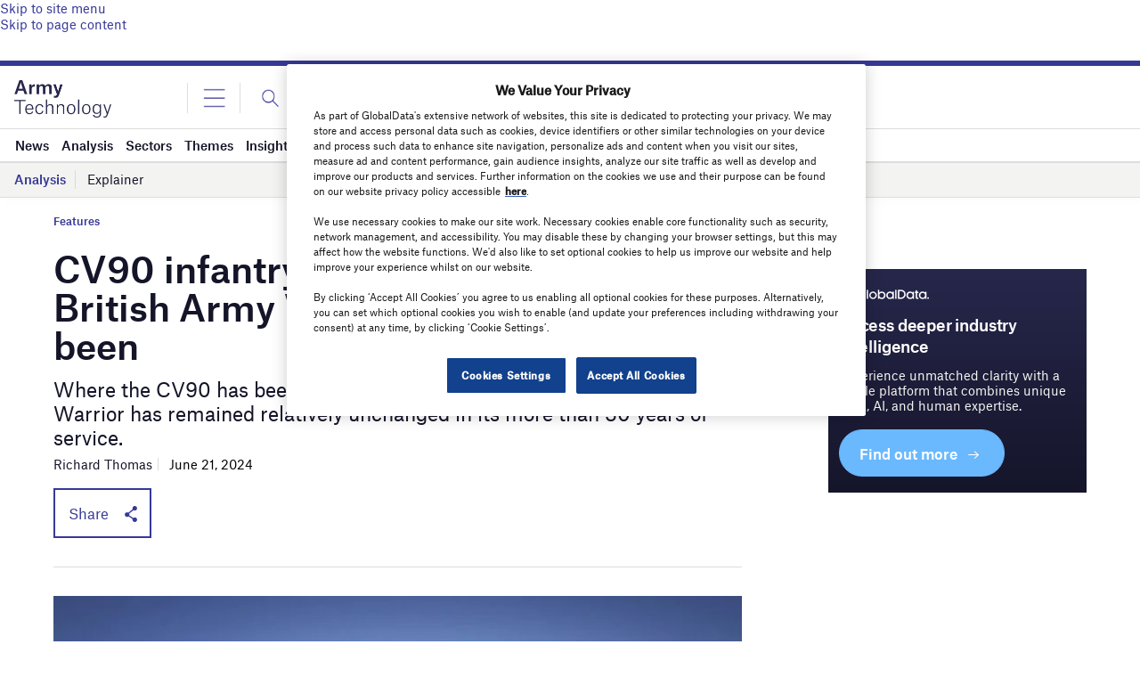

--- FILE ---
content_type: text/html; charset=utf-8
request_url: https://www.google.com/recaptcha/api2/anchor?ar=1&k=6LcqBjQUAAAAAOm0OoVcGhdeuwRaYeG44rfzGqtv&co=aHR0cHM6Ly93d3cuYXJteS10ZWNobm9sb2d5LmNvbTo0NDM.&hl=en&v=PoyoqOPhxBO7pBk68S4YbpHZ&size=normal&anchor-ms=20000&execute-ms=30000&cb=sasj9534jqia
body_size: 49291
content:
<!DOCTYPE HTML><html dir="ltr" lang="en"><head><meta http-equiv="Content-Type" content="text/html; charset=UTF-8">
<meta http-equiv="X-UA-Compatible" content="IE=edge">
<title>reCAPTCHA</title>
<style type="text/css">
/* cyrillic-ext */
@font-face {
  font-family: 'Roboto';
  font-style: normal;
  font-weight: 400;
  font-stretch: 100%;
  src: url(//fonts.gstatic.com/s/roboto/v48/KFO7CnqEu92Fr1ME7kSn66aGLdTylUAMa3GUBHMdazTgWw.woff2) format('woff2');
  unicode-range: U+0460-052F, U+1C80-1C8A, U+20B4, U+2DE0-2DFF, U+A640-A69F, U+FE2E-FE2F;
}
/* cyrillic */
@font-face {
  font-family: 'Roboto';
  font-style: normal;
  font-weight: 400;
  font-stretch: 100%;
  src: url(//fonts.gstatic.com/s/roboto/v48/KFO7CnqEu92Fr1ME7kSn66aGLdTylUAMa3iUBHMdazTgWw.woff2) format('woff2');
  unicode-range: U+0301, U+0400-045F, U+0490-0491, U+04B0-04B1, U+2116;
}
/* greek-ext */
@font-face {
  font-family: 'Roboto';
  font-style: normal;
  font-weight: 400;
  font-stretch: 100%;
  src: url(//fonts.gstatic.com/s/roboto/v48/KFO7CnqEu92Fr1ME7kSn66aGLdTylUAMa3CUBHMdazTgWw.woff2) format('woff2');
  unicode-range: U+1F00-1FFF;
}
/* greek */
@font-face {
  font-family: 'Roboto';
  font-style: normal;
  font-weight: 400;
  font-stretch: 100%;
  src: url(//fonts.gstatic.com/s/roboto/v48/KFO7CnqEu92Fr1ME7kSn66aGLdTylUAMa3-UBHMdazTgWw.woff2) format('woff2');
  unicode-range: U+0370-0377, U+037A-037F, U+0384-038A, U+038C, U+038E-03A1, U+03A3-03FF;
}
/* math */
@font-face {
  font-family: 'Roboto';
  font-style: normal;
  font-weight: 400;
  font-stretch: 100%;
  src: url(//fonts.gstatic.com/s/roboto/v48/KFO7CnqEu92Fr1ME7kSn66aGLdTylUAMawCUBHMdazTgWw.woff2) format('woff2');
  unicode-range: U+0302-0303, U+0305, U+0307-0308, U+0310, U+0312, U+0315, U+031A, U+0326-0327, U+032C, U+032F-0330, U+0332-0333, U+0338, U+033A, U+0346, U+034D, U+0391-03A1, U+03A3-03A9, U+03B1-03C9, U+03D1, U+03D5-03D6, U+03F0-03F1, U+03F4-03F5, U+2016-2017, U+2034-2038, U+203C, U+2040, U+2043, U+2047, U+2050, U+2057, U+205F, U+2070-2071, U+2074-208E, U+2090-209C, U+20D0-20DC, U+20E1, U+20E5-20EF, U+2100-2112, U+2114-2115, U+2117-2121, U+2123-214F, U+2190, U+2192, U+2194-21AE, U+21B0-21E5, U+21F1-21F2, U+21F4-2211, U+2213-2214, U+2216-22FF, U+2308-230B, U+2310, U+2319, U+231C-2321, U+2336-237A, U+237C, U+2395, U+239B-23B7, U+23D0, U+23DC-23E1, U+2474-2475, U+25AF, U+25B3, U+25B7, U+25BD, U+25C1, U+25CA, U+25CC, U+25FB, U+266D-266F, U+27C0-27FF, U+2900-2AFF, U+2B0E-2B11, U+2B30-2B4C, U+2BFE, U+3030, U+FF5B, U+FF5D, U+1D400-1D7FF, U+1EE00-1EEFF;
}
/* symbols */
@font-face {
  font-family: 'Roboto';
  font-style: normal;
  font-weight: 400;
  font-stretch: 100%;
  src: url(//fonts.gstatic.com/s/roboto/v48/KFO7CnqEu92Fr1ME7kSn66aGLdTylUAMaxKUBHMdazTgWw.woff2) format('woff2');
  unicode-range: U+0001-000C, U+000E-001F, U+007F-009F, U+20DD-20E0, U+20E2-20E4, U+2150-218F, U+2190, U+2192, U+2194-2199, U+21AF, U+21E6-21F0, U+21F3, U+2218-2219, U+2299, U+22C4-22C6, U+2300-243F, U+2440-244A, U+2460-24FF, U+25A0-27BF, U+2800-28FF, U+2921-2922, U+2981, U+29BF, U+29EB, U+2B00-2BFF, U+4DC0-4DFF, U+FFF9-FFFB, U+10140-1018E, U+10190-1019C, U+101A0, U+101D0-101FD, U+102E0-102FB, U+10E60-10E7E, U+1D2C0-1D2D3, U+1D2E0-1D37F, U+1F000-1F0FF, U+1F100-1F1AD, U+1F1E6-1F1FF, U+1F30D-1F30F, U+1F315, U+1F31C, U+1F31E, U+1F320-1F32C, U+1F336, U+1F378, U+1F37D, U+1F382, U+1F393-1F39F, U+1F3A7-1F3A8, U+1F3AC-1F3AF, U+1F3C2, U+1F3C4-1F3C6, U+1F3CA-1F3CE, U+1F3D4-1F3E0, U+1F3ED, U+1F3F1-1F3F3, U+1F3F5-1F3F7, U+1F408, U+1F415, U+1F41F, U+1F426, U+1F43F, U+1F441-1F442, U+1F444, U+1F446-1F449, U+1F44C-1F44E, U+1F453, U+1F46A, U+1F47D, U+1F4A3, U+1F4B0, U+1F4B3, U+1F4B9, U+1F4BB, U+1F4BF, U+1F4C8-1F4CB, U+1F4D6, U+1F4DA, U+1F4DF, U+1F4E3-1F4E6, U+1F4EA-1F4ED, U+1F4F7, U+1F4F9-1F4FB, U+1F4FD-1F4FE, U+1F503, U+1F507-1F50B, U+1F50D, U+1F512-1F513, U+1F53E-1F54A, U+1F54F-1F5FA, U+1F610, U+1F650-1F67F, U+1F687, U+1F68D, U+1F691, U+1F694, U+1F698, U+1F6AD, U+1F6B2, U+1F6B9-1F6BA, U+1F6BC, U+1F6C6-1F6CF, U+1F6D3-1F6D7, U+1F6E0-1F6EA, U+1F6F0-1F6F3, U+1F6F7-1F6FC, U+1F700-1F7FF, U+1F800-1F80B, U+1F810-1F847, U+1F850-1F859, U+1F860-1F887, U+1F890-1F8AD, U+1F8B0-1F8BB, U+1F8C0-1F8C1, U+1F900-1F90B, U+1F93B, U+1F946, U+1F984, U+1F996, U+1F9E9, U+1FA00-1FA6F, U+1FA70-1FA7C, U+1FA80-1FA89, U+1FA8F-1FAC6, U+1FACE-1FADC, U+1FADF-1FAE9, U+1FAF0-1FAF8, U+1FB00-1FBFF;
}
/* vietnamese */
@font-face {
  font-family: 'Roboto';
  font-style: normal;
  font-weight: 400;
  font-stretch: 100%;
  src: url(//fonts.gstatic.com/s/roboto/v48/KFO7CnqEu92Fr1ME7kSn66aGLdTylUAMa3OUBHMdazTgWw.woff2) format('woff2');
  unicode-range: U+0102-0103, U+0110-0111, U+0128-0129, U+0168-0169, U+01A0-01A1, U+01AF-01B0, U+0300-0301, U+0303-0304, U+0308-0309, U+0323, U+0329, U+1EA0-1EF9, U+20AB;
}
/* latin-ext */
@font-face {
  font-family: 'Roboto';
  font-style: normal;
  font-weight: 400;
  font-stretch: 100%;
  src: url(//fonts.gstatic.com/s/roboto/v48/KFO7CnqEu92Fr1ME7kSn66aGLdTylUAMa3KUBHMdazTgWw.woff2) format('woff2');
  unicode-range: U+0100-02BA, U+02BD-02C5, U+02C7-02CC, U+02CE-02D7, U+02DD-02FF, U+0304, U+0308, U+0329, U+1D00-1DBF, U+1E00-1E9F, U+1EF2-1EFF, U+2020, U+20A0-20AB, U+20AD-20C0, U+2113, U+2C60-2C7F, U+A720-A7FF;
}
/* latin */
@font-face {
  font-family: 'Roboto';
  font-style: normal;
  font-weight: 400;
  font-stretch: 100%;
  src: url(//fonts.gstatic.com/s/roboto/v48/KFO7CnqEu92Fr1ME7kSn66aGLdTylUAMa3yUBHMdazQ.woff2) format('woff2');
  unicode-range: U+0000-00FF, U+0131, U+0152-0153, U+02BB-02BC, U+02C6, U+02DA, U+02DC, U+0304, U+0308, U+0329, U+2000-206F, U+20AC, U+2122, U+2191, U+2193, U+2212, U+2215, U+FEFF, U+FFFD;
}
/* cyrillic-ext */
@font-face {
  font-family: 'Roboto';
  font-style: normal;
  font-weight: 500;
  font-stretch: 100%;
  src: url(//fonts.gstatic.com/s/roboto/v48/KFO7CnqEu92Fr1ME7kSn66aGLdTylUAMa3GUBHMdazTgWw.woff2) format('woff2');
  unicode-range: U+0460-052F, U+1C80-1C8A, U+20B4, U+2DE0-2DFF, U+A640-A69F, U+FE2E-FE2F;
}
/* cyrillic */
@font-face {
  font-family: 'Roboto';
  font-style: normal;
  font-weight: 500;
  font-stretch: 100%;
  src: url(//fonts.gstatic.com/s/roboto/v48/KFO7CnqEu92Fr1ME7kSn66aGLdTylUAMa3iUBHMdazTgWw.woff2) format('woff2');
  unicode-range: U+0301, U+0400-045F, U+0490-0491, U+04B0-04B1, U+2116;
}
/* greek-ext */
@font-face {
  font-family: 'Roboto';
  font-style: normal;
  font-weight: 500;
  font-stretch: 100%;
  src: url(//fonts.gstatic.com/s/roboto/v48/KFO7CnqEu92Fr1ME7kSn66aGLdTylUAMa3CUBHMdazTgWw.woff2) format('woff2');
  unicode-range: U+1F00-1FFF;
}
/* greek */
@font-face {
  font-family: 'Roboto';
  font-style: normal;
  font-weight: 500;
  font-stretch: 100%;
  src: url(//fonts.gstatic.com/s/roboto/v48/KFO7CnqEu92Fr1ME7kSn66aGLdTylUAMa3-UBHMdazTgWw.woff2) format('woff2');
  unicode-range: U+0370-0377, U+037A-037F, U+0384-038A, U+038C, U+038E-03A1, U+03A3-03FF;
}
/* math */
@font-face {
  font-family: 'Roboto';
  font-style: normal;
  font-weight: 500;
  font-stretch: 100%;
  src: url(//fonts.gstatic.com/s/roboto/v48/KFO7CnqEu92Fr1ME7kSn66aGLdTylUAMawCUBHMdazTgWw.woff2) format('woff2');
  unicode-range: U+0302-0303, U+0305, U+0307-0308, U+0310, U+0312, U+0315, U+031A, U+0326-0327, U+032C, U+032F-0330, U+0332-0333, U+0338, U+033A, U+0346, U+034D, U+0391-03A1, U+03A3-03A9, U+03B1-03C9, U+03D1, U+03D5-03D6, U+03F0-03F1, U+03F4-03F5, U+2016-2017, U+2034-2038, U+203C, U+2040, U+2043, U+2047, U+2050, U+2057, U+205F, U+2070-2071, U+2074-208E, U+2090-209C, U+20D0-20DC, U+20E1, U+20E5-20EF, U+2100-2112, U+2114-2115, U+2117-2121, U+2123-214F, U+2190, U+2192, U+2194-21AE, U+21B0-21E5, U+21F1-21F2, U+21F4-2211, U+2213-2214, U+2216-22FF, U+2308-230B, U+2310, U+2319, U+231C-2321, U+2336-237A, U+237C, U+2395, U+239B-23B7, U+23D0, U+23DC-23E1, U+2474-2475, U+25AF, U+25B3, U+25B7, U+25BD, U+25C1, U+25CA, U+25CC, U+25FB, U+266D-266F, U+27C0-27FF, U+2900-2AFF, U+2B0E-2B11, U+2B30-2B4C, U+2BFE, U+3030, U+FF5B, U+FF5D, U+1D400-1D7FF, U+1EE00-1EEFF;
}
/* symbols */
@font-face {
  font-family: 'Roboto';
  font-style: normal;
  font-weight: 500;
  font-stretch: 100%;
  src: url(//fonts.gstatic.com/s/roboto/v48/KFO7CnqEu92Fr1ME7kSn66aGLdTylUAMaxKUBHMdazTgWw.woff2) format('woff2');
  unicode-range: U+0001-000C, U+000E-001F, U+007F-009F, U+20DD-20E0, U+20E2-20E4, U+2150-218F, U+2190, U+2192, U+2194-2199, U+21AF, U+21E6-21F0, U+21F3, U+2218-2219, U+2299, U+22C4-22C6, U+2300-243F, U+2440-244A, U+2460-24FF, U+25A0-27BF, U+2800-28FF, U+2921-2922, U+2981, U+29BF, U+29EB, U+2B00-2BFF, U+4DC0-4DFF, U+FFF9-FFFB, U+10140-1018E, U+10190-1019C, U+101A0, U+101D0-101FD, U+102E0-102FB, U+10E60-10E7E, U+1D2C0-1D2D3, U+1D2E0-1D37F, U+1F000-1F0FF, U+1F100-1F1AD, U+1F1E6-1F1FF, U+1F30D-1F30F, U+1F315, U+1F31C, U+1F31E, U+1F320-1F32C, U+1F336, U+1F378, U+1F37D, U+1F382, U+1F393-1F39F, U+1F3A7-1F3A8, U+1F3AC-1F3AF, U+1F3C2, U+1F3C4-1F3C6, U+1F3CA-1F3CE, U+1F3D4-1F3E0, U+1F3ED, U+1F3F1-1F3F3, U+1F3F5-1F3F7, U+1F408, U+1F415, U+1F41F, U+1F426, U+1F43F, U+1F441-1F442, U+1F444, U+1F446-1F449, U+1F44C-1F44E, U+1F453, U+1F46A, U+1F47D, U+1F4A3, U+1F4B0, U+1F4B3, U+1F4B9, U+1F4BB, U+1F4BF, U+1F4C8-1F4CB, U+1F4D6, U+1F4DA, U+1F4DF, U+1F4E3-1F4E6, U+1F4EA-1F4ED, U+1F4F7, U+1F4F9-1F4FB, U+1F4FD-1F4FE, U+1F503, U+1F507-1F50B, U+1F50D, U+1F512-1F513, U+1F53E-1F54A, U+1F54F-1F5FA, U+1F610, U+1F650-1F67F, U+1F687, U+1F68D, U+1F691, U+1F694, U+1F698, U+1F6AD, U+1F6B2, U+1F6B9-1F6BA, U+1F6BC, U+1F6C6-1F6CF, U+1F6D3-1F6D7, U+1F6E0-1F6EA, U+1F6F0-1F6F3, U+1F6F7-1F6FC, U+1F700-1F7FF, U+1F800-1F80B, U+1F810-1F847, U+1F850-1F859, U+1F860-1F887, U+1F890-1F8AD, U+1F8B0-1F8BB, U+1F8C0-1F8C1, U+1F900-1F90B, U+1F93B, U+1F946, U+1F984, U+1F996, U+1F9E9, U+1FA00-1FA6F, U+1FA70-1FA7C, U+1FA80-1FA89, U+1FA8F-1FAC6, U+1FACE-1FADC, U+1FADF-1FAE9, U+1FAF0-1FAF8, U+1FB00-1FBFF;
}
/* vietnamese */
@font-face {
  font-family: 'Roboto';
  font-style: normal;
  font-weight: 500;
  font-stretch: 100%;
  src: url(//fonts.gstatic.com/s/roboto/v48/KFO7CnqEu92Fr1ME7kSn66aGLdTylUAMa3OUBHMdazTgWw.woff2) format('woff2');
  unicode-range: U+0102-0103, U+0110-0111, U+0128-0129, U+0168-0169, U+01A0-01A1, U+01AF-01B0, U+0300-0301, U+0303-0304, U+0308-0309, U+0323, U+0329, U+1EA0-1EF9, U+20AB;
}
/* latin-ext */
@font-face {
  font-family: 'Roboto';
  font-style: normal;
  font-weight: 500;
  font-stretch: 100%;
  src: url(//fonts.gstatic.com/s/roboto/v48/KFO7CnqEu92Fr1ME7kSn66aGLdTylUAMa3KUBHMdazTgWw.woff2) format('woff2');
  unicode-range: U+0100-02BA, U+02BD-02C5, U+02C7-02CC, U+02CE-02D7, U+02DD-02FF, U+0304, U+0308, U+0329, U+1D00-1DBF, U+1E00-1E9F, U+1EF2-1EFF, U+2020, U+20A0-20AB, U+20AD-20C0, U+2113, U+2C60-2C7F, U+A720-A7FF;
}
/* latin */
@font-face {
  font-family: 'Roboto';
  font-style: normal;
  font-weight: 500;
  font-stretch: 100%;
  src: url(//fonts.gstatic.com/s/roboto/v48/KFO7CnqEu92Fr1ME7kSn66aGLdTylUAMa3yUBHMdazQ.woff2) format('woff2');
  unicode-range: U+0000-00FF, U+0131, U+0152-0153, U+02BB-02BC, U+02C6, U+02DA, U+02DC, U+0304, U+0308, U+0329, U+2000-206F, U+20AC, U+2122, U+2191, U+2193, U+2212, U+2215, U+FEFF, U+FFFD;
}
/* cyrillic-ext */
@font-face {
  font-family: 'Roboto';
  font-style: normal;
  font-weight: 900;
  font-stretch: 100%;
  src: url(//fonts.gstatic.com/s/roboto/v48/KFO7CnqEu92Fr1ME7kSn66aGLdTylUAMa3GUBHMdazTgWw.woff2) format('woff2');
  unicode-range: U+0460-052F, U+1C80-1C8A, U+20B4, U+2DE0-2DFF, U+A640-A69F, U+FE2E-FE2F;
}
/* cyrillic */
@font-face {
  font-family: 'Roboto';
  font-style: normal;
  font-weight: 900;
  font-stretch: 100%;
  src: url(//fonts.gstatic.com/s/roboto/v48/KFO7CnqEu92Fr1ME7kSn66aGLdTylUAMa3iUBHMdazTgWw.woff2) format('woff2');
  unicode-range: U+0301, U+0400-045F, U+0490-0491, U+04B0-04B1, U+2116;
}
/* greek-ext */
@font-face {
  font-family: 'Roboto';
  font-style: normal;
  font-weight: 900;
  font-stretch: 100%;
  src: url(//fonts.gstatic.com/s/roboto/v48/KFO7CnqEu92Fr1ME7kSn66aGLdTylUAMa3CUBHMdazTgWw.woff2) format('woff2');
  unicode-range: U+1F00-1FFF;
}
/* greek */
@font-face {
  font-family: 'Roboto';
  font-style: normal;
  font-weight: 900;
  font-stretch: 100%;
  src: url(//fonts.gstatic.com/s/roboto/v48/KFO7CnqEu92Fr1ME7kSn66aGLdTylUAMa3-UBHMdazTgWw.woff2) format('woff2');
  unicode-range: U+0370-0377, U+037A-037F, U+0384-038A, U+038C, U+038E-03A1, U+03A3-03FF;
}
/* math */
@font-face {
  font-family: 'Roboto';
  font-style: normal;
  font-weight: 900;
  font-stretch: 100%;
  src: url(//fonts.gstatic.com/s/roboto/v48/KFO7CnqEu92Fr1ME7kSn66aGLdTylUAMawCUBHMdazTgWw.woff2) format('woff2');
  unicode-range: U+0302-0303, U+0305, U+0307-0308, U+0310, U+0312, U+0315, U+031A, U+0326-0327, U+032C, U+032F-0330, U+0332-0333, U+0338, U+033A, U+0346, U+034D, U+0391-03A1, U+03A3-03A9, U+03B1-03C9, U+03D1, U+03D5-03D6, U+03F0-03F1, U+03F4-03F5, U+2016-2017, U+2034-2038, U+203C, U+2040, U+2043, U+2047, U+2050, U+2057, U+205F, U+2070-2071, U+2074-208E, U+2090-209C, U+20D0-20DC, U+20E1, U+20E5-20EF, U+2100-2112, U+2114-2115, U+2117-2121, U+2123-214F, U+2190, U+2192, U+2194-21AE, U+21B0-21E5, U+21F1-21F2, U+21F4-2211, U+2213-2214, U+2216-22FF, U+2308-230B, U+2310, U+2319, U+231C-2321, U+2336-237A, U+237C, U+2395, U+239B-23B7, U+23D0, U+23DC-23E1, U+2474-2475, U+25AF, U+25B3, U+25B7, U+25BD, U+25C1, U+25CA, U+25CC, U+25FB, U+266D-266F, U+27C0-27FF, U+2900-2AFF, U+2B0E-2B11, U+2B30-2B4C, U+2BFE, U+3030, U+FF5B, U+FF5D, U+1D400-1D7FF, U+1EE00-1EEFF;
}
/* symbols */
@font-face {
  font-family: 'Roboto';
  font-style: normal;
  font-weight: 900;
  font-stretch: 100%;
  src: url(//fonts.gstatic.com/s/roboto/v48/KFO7CnqEu92Fr1ME7kSn66aGLdTylUAMaxKUBHMdazTgWw.woff2) format('woff2');
  unicode-range: U+0001-000C, U+000E-001F, U+007F-009F, U+20DD-20E0, U+20E2-20E4, U+2150-218F, U+2190, U+2192, U+2194-2199, U+21AF, U+21E6-21F0, U+21F3, U+2218-2219, U+2299, U+22C4-22C6, U+2300-243F, U+2440-244A, U+2460-24FF, U+25A0-27BF, U+2800-28FF, U+2921-2922, U+2981, U+29BF, U+29EB, U+2B00-2BFF, U+4DC0-4DFF, U+FFF9-FFFB, U+10140-1018E, U+10190-1019C, U+101A0, U+101D0-101FD, U+102E0-102FB, U+10E60-10E7E, U+1D2C0-1D2D3, U+1D2E0-1D37F, U+1F000-1F0FF, U+1F100-1F1AD, U+1F1E6-1F1FF, U+1F30D-1F30F, U+1F315, U+1F31C, U+1F31E, U+1F320-1F32C, U+1F336, U+1F378, U+1F37D, U+1F382, U+1F393-1F39F, U+1F3A7-1F3A8, U+1F3AC-1F3AF, U+1F3C2, U+1F3C4-1F3C6, U+1F3CA-1F3CE, U+1F3D4-1F3E0, U+1F3ED, U+1F3F1-1F3F3, U+1F3F5-1F3F7, U+1F408, U+1F415, U+1F41F, U+1F426, U+1F43F, U+1F441-1F442, U+1F444, U+1F446-1F449, U+1F44C-1F44E, U+1F453, U+1F46A, U+1F47D, U+1F4A3, U+1F4B0, U+1F4B3, U+1F4B9, U+1F4BB, U+1F4BF, U+1F4C8-1F4CB, U+1F4D6, U+1F4DA, U+1F4DF, U+1F4E3-1F4E6, U+1F4EA-1F4ED, U+1F4F7, U+1F4F9-1F4FB, U+1F4FD-1F4FE, U+1F503, U+1F507-1F50B, U+1F50D, U+1F512-1F513, U+1F53E-1F54A, U+1F54F-1F5FA, U+1F610, U+1F650-1F67F, U+1F687, U+1F68D, U+1F691, U+1F694, U+1F698, U+1F6AD, U+1F6B2, U+1F6B9-1F6BA, U+1F6BC, U+1F6C6-1F6CF, U+1F6D3-1F6D7, U+1F6E0-1F6EA, U+1F6F0-1F6F3, U+1F6F7-1F6FC, U+1F700-1F7FF, U+1F800-1F80B, U+1F810-1F847, U+1F850-1F859, U+1F860-1F887, U+1F890-1F8AD, U+1F8B0-1F8BB, U+1F8C0-1F8C1, U+1F900-1F90B, U+1F93B, U+1F946, U+1F984, U+1F996, U+1F9E9, U+1FA00-1FA6F, U+1FA70-1FA7C, U+1FA80-1FA89, U+1FA8F-1FAC6, U+1FACE-1FADC, U+1FADF-1FAE9, U+1FAF0-1FAF8, U+1FB00-1FBFF;
}
/* vietnamese */
@font-face {
  font-family: 'Roboto';
  font-style: normal;
  font-weight: 900;
  font-stretch: 100%;
  src: url(//fonts.gstatic.com/s/roboto/v48/KFO7CnqEu92Fr1ME7kSn66aGLdTylUAMa3OUBHMdazTgWw.woff2) format('woff2');
  unicode-range: U+0102-0103, U+0110-0111, U+0128-0129, U+0168-0169, U+01A0-01A1, U+01AF-01B0, U+0300-0301, U+0303-0304, U+0308-0309, U+0323, U+0329, U+1EA0-1EF9, U+20AB;
}
/* latin-ext */
@font-face {
  font-family: 'Roboto';
  font-style: normal;
  font-weight: 900;
  font-stretch: 100%;
  src: url(//fonts.gstatic.com/s/roboto/v48/KFO7CnqEu92Fr1ME7kSn66aGLdTylUAMa3KUBHMdazTgWw.woff2) format('woff2');
  unicode-range: U+0100-02BA, U+02BD-02C5, U+02C7-02CC, U+02CE-02D7, U+02DD-02FF, U+0304, U+0308, U+0329, U+1D00-1DBF, U+1E00-1E9F, U+1EF2-1EFF, U+2020, U+20A0-20AB, U+20AD-20C0, U+2113, U+2C60-2C7F, U+A720-A7FF;
}
/* latin */
@font-face {
  font-family: 'Roboto';
  font-style: normal;
  font-weight: 900;
  font-stretch: 100%;
  src: url(//fonts.gstatic.com/s/roboto/v48/KFO7CnqEu92Fr1ME7kSn66aGLdTylUAMa3yUBHMdazQ.woff2) format('woff2');
  unicode-range: U+0000-00FF, U+0131, U+0152-0153, U+02BB-02BC, U+02C6, U+02DA, U+02DC, U+0304, U+0308, U+0329, U+2000-206F, U+20AC, U+2122, U+2191, U+2193, U+2212, U+2215, U+FEFF, U+FFFD;
}

</style>
<link rel="stylesheet" type="text/css" href="https://www.gstatic.com/recaptcha/releases/PoyoqOPhxBO7pBk68S4YbpHZ/styles__ltr.css">
<script nonce="8mNXQOJzxc4HqYw-pQpwCw" type="text/javascript">window['__recaptcha_api'] = 'https://www.google.com/recaptcha/api2/';</script>
<script type="text/javascript" src="https://www.gstatic.com/recaptcha/releases/PoyoqOPhxBO7pBk68S4YbpHZ/recaptcha__en.js" nonce="8mNXQOJzxc4HqYw-pQpwCw">
      
    </script></head>
<body><div id="rc-anchor-alert" class="rc-anchor-alert"></div>
<input type="hidden" id="recaptcha-token" value="[base64]">
<script type="text/javascript" nonce="8mNXQOJzxc4HqYw-pQpwCw">
      recaptcha.anchor.Main.init("[\x22ainput\x22,[\x22bgdata\x22,\x22\x22,\[base64]/[base64]/[base64]/[base64]/[base64]/UltsKytdPUU6KEU8MjA0OD9SW2wrK109RT4+NnwxOTI6KChFJjY0NTEyKT09NTUyOTYmJk0rMTxjLmxlbmd0aCYmKGMuY2hhckNvZGVBdChNKzEpJjY0NTEyKT09NTYzMjA/[base64]/[base64]/[base64]/[base64]/[base64]/[base64]/[base64]\x22,\[base64]\x22,\x22Zgliw6ZELmHCm8O2BcOHwqzDvMK6w5/DoxY4w5vCs8KowoILw6jChzjCm8OIwp/CkMKDwqcvCyXCsExiasOuY8KaaMKCB8OeXsO7w5RAEAXDt8KWbMOWejt3A8K1w4wLw63CmsKgwqcww5jDicO7w7/Dq3dsQx9gVDxuKy7Dl8OYw6DCrcO8ThZEABPCtMKGKmJTw75ZdWJYw7QoeS9YFcKHw7/CoioJaMOmUMOhY8K2w5hLw7PDrTZ6w5vDpsOdccKWFcKCM8O/[base64]/[base64]/CvcOGDsO9w5Vrwos0aMOvwp3DncKmaSHCjTd1w5DDoynDkn8uwrRUw5/ClU8uYD4mw5HDv0VRwpLDqcKew4ICwrchw5DCk8KPbjQxNDLDm39fcsOHKMOCV0rCnMOCUkp2w7nDtMOPw7nCl3nDhcKJdU4MwoFvwp3CvETDlcOGw4PCrsK2wqjDvsK7wopWdcKaO1J/wpcrQGRhw6Mqwq7CqMO/w71zB8KScMODDMKlA1fChXXDuwMtw4XCpsOzbgEUQmrDpjggL3jCqsKYT1TDoDnDlUTCkmoNw6BwbD/Cn8O5WcKNw7LCjsK1w5XCql8/JMKOVyHDocKFw4/CjyHCvBDClsOyW8OXVcKNw7ZLwr/[base64]/dAHCqU5fU8KoLsOANMOrw6HDgMKDIzEMw4/CtsOmw7wvfEx2cmHCtwxRw6TDncKPeETCpFBtMiTDnXzDjsK/DwAzFQjDvU5ew5kowqPDncOgwrnDt17Dk8OGMMOFw5HCvSELwo3ChU/[base64]/DszN1w6TDo3IIw7hvW1UZw4nCogbDgMKtExx4CXPDokDCncKRMnrCscOcw5JraQEPwpg3bcKEKsK3woN6w6AGS8Opb8OVwrJCwrjCimHCqMKLwqQNTMKRw55eUF/CvFZqNMO2WMO+I8O2ZMKcd0DDrj7CjXzDskHCtxjDksOFw7dXwrJ0wo/CgcKaw4nClyxvw4YNX8KcworDq8Oqw5TDgTBmbsKcZcOpw5IoBFzDh8OawrVJScKVUsOuLBXDicKlw4xfFk97XjLCh3zDucKkPi/CoFl1w6nCtznDi0zCk8K3EFTDkG7CscKaQkgSw740w54dOcOAY11nw7LCuH3DgsK1NkzCrUvCuTBBwrjDj0jDlsOEwoXCph1gSsK1csKfw7JrTMK9w74eDcK0woHCpiMlYDkmN0/DrgtYwooffF8QdzoXw6s3w7HDg1t0O8OuNgPDq3zCoU/[base64]/[base64]/BDHDjMOKwqPCosOLGXHCicKnwpjClEDDqGXDi8OAazENfcK9w7Ztw6/DqnDDv8OOIcK9eSbDlEjCmMK2AcOKAlkvw405SMOnwrstMsOhJxIvwqHCk8OnwodxwoMSUErDrHkjwqLDrcK7wqDDlMKSwodlMgXCq8KcI3gjwoPDrsKzIwk6BMOqwqjDkTrDo8OLfmouworCkMKME8ORZ2XCqcO2w6fDrsKfw6rDrmB/w4pzYhR1w6dATm8WQWLCm8ORC0LCsmvCiVLDk8OnXBTCg8KwNx7Col3CuX5gGsOFwo/CpU7DukMPPkDDqW/[base64]/[base64]/w4DDuRnDpMOnw7RgFMOLw4PDiQdzwonCsMOvwrgxGi5VdMOGYA/Ck3QXwrsow4vCuwTCnkfDjMO/w4oCwrvDnTfCkcKPw57CsBjDqcKtTMOfw4kzf3zDscKrSmAzwr5nwpDCo8Krw6XDiMO5aMKnwrxAXiPDisOSfMKIQMKtWsObwqLCkyvCrcKXw4fCj1BCFBAHw7FgbBbCqsKNLWhnNVlIw4x/w5jCk8OgBivCnsKuDWfDqsO7w6jCi0PCisKLa8KGacKXwqhIwoIaw73DrCnCnnrCt8KUw5tuWGNVGsKTwqTDsH7Dk8KKIBzDvyoswoPClsO/wqQmwprCk8OLwqLDrRLDt3QhYVDCjwF9OcKIV8OVw64XUMKsR8OsAFg2w7DCoMKjTR/ClsOMwq0vTlHDlMOgw5paw5EtKMOOCMKTFlDCk3hKCMKrw6fDoDhlcsOLHsO9w603HsOmwr4NRm8MwrtuM2fCt8KGwoBBeRPDn39UBiXDqS0OPcOcwo7Ctw86w5jDusOVw5oKV8Kvw6zDtcO0LMOyw7/DriDDnwk7TcKSwrB9w7BcKcKPwqAResK3wqfClG5xHzbDtQRPSHlGw53CoWTDmsKOw4DDtXJ2PcKdQRvCjlXDnyXDjx/[base64]/DrcKRwoLCjDDCrE3CriPDnQPDkMOMwpvDmsKhwpRDLwA3BmpId3bCoyjDoMOvwqnDm8OAWcKFw59HGxnCqGcCSHTDhXFCVMOYasKfFz/Cj3bDmyLCnVLDq0jCuMONI3Z1w7nDpsONfGrDr8K9NsOjwrVUw6fDnsO2wrzDtsKNw43DosOQLsK4bljDi8KfU1YTwrnDgCXCkMKSCcK2wppiwo/CtMOtwqYhwq/[base64]/CpMOnw49aKjtNw5fDjsKUNcOnecKUwo3Cn8K4Z1ROCC/Cv33CuMKCQcOGS8KSBVPDqMKLVcOxEsKtP8O/w4XDowfDoXkzMsKfwqLCskPCtQMywpnCu8OUw7fCtsKhd0nCvsKRwrwKwoXCrcOLw57DqRzDi8Odwp/[base64]/CkcOdw6bDh1bCp8KGNMOWwqHCiBcRNRHCtgsmwovDusKAZMODF8KUL8K0w7zDn1/CisO4wpfCgsKoIktOw5zCmsOOwoDCuiEGGsOAw67CtRdwwq7DhcObw6DDq8OPwo/DqsOlNMOiwo3Cqk3DqmXDujgAw5AXwq7CnkIJwrfDksKXw4XDhT5hMGRyIMO1a8K0FsO8UcKhCFdVwq0zw4s1w4ZMCU3ChU89NcKPdsOAw7ltw7TDlMKUThHCm18bwoABwqbDiQ5LwpBhwrIDb2zDumNSDG15w5DDvMOhGsKyMFTDlMO4wrR/w4jDtMOFNMOjwpxFw70JEUc+wqxbOHzCrS/CuA/DhFjDuiHCmWBkw7rDohHDucOHw4zCkA3CgcOVbg5Qwr1Rw417wpnCn8KuCg5lwq9qwolEe8OPBsKzUcK0bzVaDcKvMzjCiMOyd8KnLy95woDCn8OqwoHDkMO/L20DwoUJNjzCs1zDr8O1JcKMwoLDow/DnsOPw5ZYw742wqNVwrx1w6/[base64]/acObWSDDuMKRwo5jCMKOwrDDmMORcsKZwrxLw7ZKw5NswpvDhcKJw4Eqw5bCgXDDkEEjwrDDp0HClCdhSzXCv37Dj8O3w6/Cl3vDhsKDwpbCoBvDvMOtYcKIw7/CusOqIj0xwozDpMOhQkLDpFtVw7fDpSIDwqoRBUvDrD5Gw48VUinDqQjDqkPCrVEpFkATBMONwoheJcKLT3HDvsO1wpPCssOuQMOeOsKcw6bDpXnDm8OkSTcnw4PCrH3DvcKFFMKNAsOAw7bCt8K0N8OQwrrChcOnf8Ohw5/[base64]/[base64]/[base64]/w5U6woVmwq96YHxhA1xUK8KSw6LDiMKrWFXCvz/DlcO4w5pXwp7CicKpCATCvmdKZsOGJ8ONMDvDqxRzPcOjDzHCs0rDogwHwp98W1fDt3Now50ffwrDtEDDgMKWQzTDvwjDsnHCmsOEMFAtE2o5w7ZVwoApwrcjZAoZw4XCjMKrwrnDthoQwqYcw47DhsO+w4R0w5/[base64]/CpCY4wrPDlHsRX8O/w5rDiFY6Kyocw7nDq8O0Ty0cNMOMQMOsw4/DvH3DosK4HcOzw6VhwpbCkcKkw6/[base64]/CisKuwrRVMsODXn7DpwYQwrBVw51RJ0AqwpXDrsO1w7QuIjk8CyfCrcOnG8OqXMKgw65VEHoYwoQ8wqvCox4nwrfDtcK4CcKPLMKLM8KJWkHCmGpfQljDosKMwpk2A8OFw5DCtcOiXm/Cs3vDq8KbH8O+wqsTwrnDscOtw4XDtMOMY8ODw7bDonddSsKMwofDhsOIbwzCjVIPJcOoH2BRw4jDn8OuXn3DrnE7f8O0wqFuckAwfCDDksOnw5xhGsOwcXLCszvDiMKAw4Nfwoo9wpnDok/[base64]/DjcK8Q8OmIXDDlB3ClQkif8Onw6fDv8OQw65PwpgwHMKXwpJBGTLCnip2KcOdL8KQUlcww6tpRsOORsKiwoTCv8KzwrVOORHCnMO0wrjCginDrBXDisOoUsKawozDi2vDpVDDqi7Cuno8wrgLVcKlw57CsMOFwpsJwqHDjsK8ZAQsw7hoSMOhfVVvwoc6w6/CpnxDfnvCgjTCmMK/[base64]/[base64]/w68iwo3DhEgOw7UnccOLZUnCicKbw6TDrSrDsMKawqDCviF7wrFnwpAKwqV1w7UBNcOfHRjDsUbCvcKXFn7CqsKRw73CrsOrHj5Rw7jChQN3RG3DtTjDoFoLw51xw4zDscOLBRMfwp9WU8KERj3DlVp5csKTwpPDhQXCucKawqxYQS/[base64]/DhcOrw7k6w4nCiwQECBNswpHCgiAOHAs3GGLCjMKaw6ANwoxiwpshMsKLAsKgw44cwqkWQnvDlcOXw7BZw6bCrDMrwr55QcKqw6bDt8KbfcOraX/[base64]/FGklw5JGw4PCl1nDssKrXcKmw4XDssK5w7/DnVd9QABTw5hCBcK9w4gsKg3DvwDCpcOjw7HDl8KBw7XCp8K9KVfDp8KSwofCsm3DosObWWrDoMO9wq/DvQ/CjhAkw4o4wozDscKVWGJecyXCusO6w6HDhcKLUsO4UcOVAcKeQMKvG8OpbADCmC1WNMKrwp/DisKJwqHCmj4ZGMK7wqHDu8O6b2oiwrzDo8K+NV7Cvm1ZUyrDnSsod8O0WB/DrAZ3bCDCm8OfQG7CvWM4w6xtMMO5VcKnw7/Dh8OPwrkswrvCuj7Cn8KBw4jCsXAawq/CuMKKw4ZGwpVzOcKKwpQ3AcOAFVcwwoPCkcKEw4FKwollwrfCuMK4a8OnOcOTAcKeKMKdw7wWHBLDoX3Ds8OuwpI7dMOoUcKwIwjDicKHwopiwoXCgkfDu1/CsMOGwo9xw4pVWcKew4DCjcOfGcKkMcOxwoLDmDMlw6RoDkJgw6tow500w69uUwpBw6vCljYOJcK5wr1AwrnDiifCoU81X1bCnHbCtsOqwoJ8wofCg0vCrMOTwr3DksOjQioFwqXCocK7DMKaw6XDkUzCjSzCusOOw7fDnMKwa2zDjFnCsF/DqsKYEsOTXnRHd3U/wonDpyt3w67CtsO8TsO1w4jDmE9+w7p5YsKjw6wuLDQKLzbCv1zCtRtvTsONw7JjQcOWwoEqRATCmHEtw6zCuMKSYsKtSsKTD8Kpwp3DmsK7w6l3w4NFJ8OBK0TDo2w3w5/DowzCsRUuw41aPsO7wps/wqXDn8OBw7oCTj4MwrPCiMOfdG7Co8KHWcOWwq0PwoE2FcO+RsOLJsKgwr8bYMOXUy7Cnn1bZGklw5TDhWcDwr3DpMKfbsKFLsOewqvDucOgEHLDlcOCI3k3w4bCrcOmNcKFeU/DkcKMU2nDvMKHwppDwpRfwpbDgsKPRnJ3JMK4e1/[base64]/[base64]/CvBTDhzDClQjCsxFffcK/[base64]/[base64]/w5HCtkYwOEVEYE5tR2IYTMKSWcKgwpcOD8OuDcOkGcKjC8KmEsOCMsKENMObw50Zwpode8O7w4VDUgIfAgNCFsKzWBxqJW5vwqTDt8Ovw5xmw4BRw5Ezwol/[base64]/Cs8ORJMKgw64FwqNuVD58w6nCogcvIsODBsKkaEkUw48Sw7jCtcOtJ8Orw6NyIsO1BMKpbx9JwqrCqsKfPsKHOsKWdsO3UMOOTsKPFGAjMMKHwqshwqzCm8Ocw4JkPDvCisKLw4PCtB1/OjQ4wqPCs2QFw7/[base64]/w6ZHbyJzwr96w7zDtm1PecOCw4fDncO3AMKVw7N+wqZqw79+w6YjHy0Vw5XCk8OyVTDCtRoHcMOdCMOwLMKEw7EQLD7Ds8OUwobCksKWw6jDvxbCsTHCgyPDg3LCrD7Cq8OUw4/[base64]/wo4jw41tQFsYbMO/IcOnU8OZM8O6w6d1w7rCuMOIKy3Cpg1Mw5kPJMKtw6TChUF5e2/Dv13DpFlxw5zCmBcoMMO/ERDCuULCtBJvZwbDh8OKw71YbsKtLMKIwollwpUIwo4aAHotwq7Cl8K9wrjCnlFEwp3DlEQCK0FUDsO9wrDChT7Chw40wrbDihsCRFg/[base64]/[base64]/wp3DmjRZw45pw6xSwobCqsKQwowGwrF2FMOGZxLDkHDCocOEw78bwrsHw4UQwokZVycGC8OzBMKtwqMrCHbDp3bDkcOkZ10PUcOtEyklw5wVwr/CisO9w4/CpcO3E8KtR8KJSC/[base64]/wrUYwqLDmkxTw7RLwpc+wrEnYz7Ci3zCtmPCiFnCmsOYdn/CtGRnW8KufhfCgcOcw643DARvZGxkPcOQw6XCtcOfbW/DqQg5LF8kf3LCgyt6ZggCGwAFUMKPFUzDmcOsCMKJwpDDkMKEUkYmbR7CtMOZXcKKw7bDrF3DkGjDl8OxwrrCvw9XX8KZwpjCqg/[base64]/CrRUWw4vDjxUEwrHDgXdEw57CiUlLw6PCrgUHwoInw5kgwqc1w59Zw44iM8KUw6vDoEfCkcO9JMObOMK+w7/CiRsqDXMbWMKTwpbCi8OWAcKAwrpjwp89CgNfwrfClm0Cwr3CsR9Gw53Ct2p5w78qw57DpgsLwpcmw7bCl8Kddm7DuCZTa8OXd8KNwo/Cn8OSbQkgPcOiw6zCojvDlsKYw7XCpsO6X8KcGDVeZXkcw4zChnt/w5/DscKjwqpEw7A5wojCrRPCgcOgfsKJw61tUnsJVcOpwpNQwpvCosKiwoQ3P8KvH8KidErCtcOVw7rDgFTClcKrUsONecOAUk9OZDgNwpd4w6ZJw7bCpy/CkB40KMO+axDDjygOV8OOw6DCnAJKwpDCjV1JWVLCgH/DiC4Lw4Z7FMOaTShrw4UqCwp2worCqg3Dl8Ogw7tWCMO5HcOENMKdwrgmQcKqw4zDpcOyUcKzw6jDjsOtCgvDmcOZw6hiKUjCmW/DlhkFTMOeZnEuw4LChWPCi8OmBmvCkENcw49MwojDpsKOwpzCncKydDnCt2fCpMKIw7/CocOyYsOFw6EVwqjDvsO/[base64]/[base64]/CsG3DosOww7Myc8KBWMK3NE/[base64]/w6XDskVkJ1ZyZ8KBw7cdfQ4dYcKESwXCgMKtG2bDsMKOFMOGe0bDgcOcwqZLOcKyw4JQwqjDlnVfw4DCsUPDmGLCssKYw4LCvAhoW8Ocw65XfgPCusOtVVACwpBNO8OAEiZmYcKnwrBJccO0w7HDkHvDssK5w50Swr5zeMOWwpMkan9lRQd/wpcnfS7Cj3hew4jCo8KBbF1yScKzB8O9SRhxw7fCvlpYFyRjAcOWwqzCqTh3wrVDwr4/RUXDpVDDo8KVOMKIwqLDscOhwp/Do8KYPjXCtMKXbWnChcKrwqtTwqnDm8KzwoN1bMOGwqt1wp0pwqjDk3kCw4xmR8OuwpkAN8OBw7/Cn8OHw5gxw7rCh8OidsKhw69UwonCuisCA8Oaw7g2w63CsUrCgmDCrxULwrUVTU7CkVLDgVYewqbDvsKSNTRewqEZLk/CtsKyw6HClSLCuzHDnGvDrcOtw6VTw5Yqw5HClm/Cn8KscMK4w6UwfShuw7oWwr51aFdbPsKvw7pDwr7DhjE3w5rCh2zCnU7CjG54wq3CisKMw7LCtCNtwpB+w5xZE8KHwoXCr8OfwpbCncKUcmUswqPCpcK6XRXDjsOHw6UKw7/DjsK2w6RkUkfDvMKhPFbCpsKgw7RYKRVMw7UMY8ObwoXCs8KPJEYKw44Jd8O5wqdTPidGwqVoaU/Dn8KsZBDChG4ZaMO9wpjCg8ORw6HDoMOTw41zw7PDj8Kawp5iw6rDuMOxwq7ClsOsVDg6w53DisOdw7TDhj8vPlp1w5HDqMO8Il3DkmTDlsOwQ1rCmcO9YcOFwr7DqcKKwpzCmsOMwoUgw6gdw7EDwp/DvHHDil3DpC/CrsKywoLDgT5ewplDcMK2N8KRG8Krw4fCmMKjb8K9wq53LEF5JcKOGcOnw5o+wpJfV8K6wrg+UiVqw5F3a8O0wrc0w77DnUBjRxbDuMOvw7DCgMO/BDbCjsODwr0OwpU1w4xfP8OeTWdPJcOaYMKXC8ODch/CvnMPw47Dn1sJw7JGwp4/w5TCqWInNcOIwrrDj2c0w5nCsV3Ck8K/[base64]/w7PCs8OICnzDqsKfw58oVF3DhiDDo8K0wpbCujkZwoHCjADCjMOpw5gowp45w7fCjU5bQcO4w7DDr0N6S8OgZ8K1AT7DicKqDBDClsKBwqkXwo8RIT3CmsOhwosPcMOlwoYDa8OUD8OAbcOqBQZUw4gHwr1bw4TDlUfDtQzCssOtwr7Cg8KaNsKjw4HCuS/[base64]/w6TDk0VfccOnacKgYcO0LMKJKRrCuMKQwpMPcjzCqw7Du8OPw4PClRoRwoFfwpjDiDrCpmB+wpjDv8KWw6jDvGd8w7ljIsK6F8Ojw4NfdMK8MURFw7/DhQbDjsOfwqJnJsO5JXhnwoR2w6cvFSHCozQkw5URw7Jlw6/CsFvClnlnw73Dqg95AGjDlC9IwrnChkjDhmrDocKtG2cAw4rCmCXDjA3DgcKLw7bCkMOFw5lswoBEKj/DrmVHw5PCisKWJ8KhwoLCn8KhwoMuAMOrHsK/w7dpw4s6Cx4nWR/DpsOow4/Dmy3DkmLDrFbDqEQacmcLUTHCu8KAQWI+wrbCq8KIwrgmFsK2wr0MeHDCokUOw6HClsOOw7LDhH8DfzPCgWxdwp0RL8OewrnCtS/DtsO8w6oewqc8w5h6w4sHwrTDo8Olw7DCnsOdMMKsw6cSw4/Chi8oScOROMKew7LCt8KrwqbDnMKrbMKJwq3CoihIw6BEwpZRWDDDs1/DkTZofS8uw71dOMOEM8K2w79LPcKLLcO/[base64]/w4g/w7sSw77DjcKzw45Wwo/Ci8Kew6zCg29+SU/CpcKzwrbDpmQ5w5hRwp/CuVtmwpvClVPDuMKXw596w5/DmsOTwroqXMOaGsOxw4rDqsOuwptndSM/w7hawrjCozzCvGQNWDkLB33Ck8KRScKdwox8E8OnZMKaURhaYcK+ADgDwrtEw6RDe8KJfcKjwpXCnyTDoFAYLMOhwpDDtTtfccKIPcKrVnVrwqzDqMOHKxzDnMKLw74pfjjDhMKqwqVIXcK4SSbDgEF9wrFzwp3Dr8KGXMOpwpzCq8KlwqTCn3F+w5bCsMKLGS/CmcOew5pyC8KWFio9JcKSUMO/[base64]/YcK0JsKMHcO/[base64]/CssKaw7LDksKAwrvDo8KKwqZQY8OJw7PCiMO5w5UJTCjChFQdIGYWw4oaw4FeworCk1TDvGUdMgnDgMOdWm7CjTLDicKrEADDisKPw6rCvcO7BUZpAl1yOMKlwpICHgXDmHxKwpXDiURVw4ECwpTDtMOJF8O4w43Do8KKDG/CtMOkB8KVwp46wqvDm8KTI2nDmnoPw4bDk0wAQcK/R2Uxw5fDkcOYw5/DlMOsLHfCuRoHd8K6UsKeUMKFwpBMWG7DtcOSwqXDicOewrfCrcOVw4MHGsKPwrfDv8ORJRLChcKlIsOIw5Z8wonCnsOSwqp/AsOvaMKPwocjwrrCisKnYkbDnMK8w4XDo28YwooeRcKWwqllWGnDosOPHlptw4rCnxxKw6jDuErCuQ3DkjTCnAxYwobCtMKswr/CtcOawqUAZcOEfcOdU8K9KVbDqsKbcyN7wqTDnmJ+wqxZfAIGHBESw6DClsOawr7DucKEwrJ8w7c+TxhgwqxIdT/ClcOhw4zCmcKTw7jDkjrDvVwkw7XCv8OJC8OqdgzDsnbDphLClcKxXF0XQkzDnVDDosKYw4dYRDlmw77CmTobMXnChFfDoCMGejnCgsKAccOnTiwUw5VvCMOpw6I0ZiEDZcOCw7zCncK/MlZ4w4TDssKGBXA2CsOuMsKWLHjCu21xwpnDj8Oawr8LA1PDjsKLBMKRBlzCtwvDhMKqSjtMPxbCksKwwrcSwoIgJMOSdcODwr7CvcO2fHVwwr5pLsOTCsKxw4PCoWFcKsKowqlyMioqJsO/w47CrEfDjcO0w6PDhsO3w5PCicKmacKxGjUdU1PDt8Kiw6AKL8Kdw7XCimXDhMOLw4bCjsKvw6bDncKVw5LChsK8wqQXw4swwpXClcKKenvDg8KXKj5Iw6oLATAuw7TDh1rCn0vDi8OPw6wyR2PCnApsw5vCkF3DosOrR8K7YcK2VwjDmsKOTXXCmmMpb8OuY8O/wqRiw5x7IXJxw45twqwAc8OyTMKFwoUpScOqw4nCqcO+OlJRwr1gw4vDiT5Kw6XDv8KwMQDDj8KawpEAYMKuT8KHwrzClsOLHMOuFn59wr9rKMOncsOpw5/Dky4+wp5xFxMDwofDo8KcMMObw4EFw5bDi8OcwoPDgQVDP8KiYMO9JBPDikjCsMOCworCusKkwrzDuMOnG1ZgwqV7VgRUSsOtZj3Cs8ODecKWE8KLw57CokDDvSYLw4VYw6J0w7/Dh2dETcOYw7XDgwhkw7JdQ8K8wqrCpsOWw5B7KMOnNDBmwoXDt8K5XMO7UMKDBcKzwp8fw7vDkV4Iw4VtEjwYw4vDqcOdw5nCm3R7RsOew4vDkcK7PcO/[base64]/w6E3w4AVB8OYYsKVwpxDFMKYwqXCusK5w7VNw5Mpw6wkwp4SAcO5w4QXGj3CqgQWw4rDql/CocOtwrMqDWrCrCBZwoBlwrkJM8OPb8K/wqAlw5lgw65Vwp1uJU/DqCDCvQrDimBRwpbDn8K2WsOCw7PDmcKKwoDDqcKxw53Cs8Orw7XCqsKdTnRqeFtDwoHCngx8U8KCJcK8M8KgwocdwozCvTlgwq8uw55Lw5RgOnMrw5hRSVwBR8KrA8ORYVg1w6XCt8OGw4rCs00zTMOWAR/CssOGTsKfAQrDvcKFw5sJZ8OhRcKkwqExNsOXLMKRw40Vw4AYw67DksOowq7CrDfDucKKw5RPPMK9MsKbOsKKQVjChsODRgYTeSNZwpJsw6zDqMKhwrQmw7nDjBBxw6zCrMOHwo/DgcOHwrTClcO+YsKZUMKbFEQAT8O3DcK2NsOyw5MfwqZTZgEVYcOGw7s8b8Ksw4LDrsOJwr8hGyrCn8OtI8O2w6bDmlHDgBImwrM6wpxIwo4xAcOwaMKQw40KYk/DqUfCpVfCvcOOTSIkay0cwrHDjXthCcKtwqhdw7wzwpbDiV3Dj8OsMcKiacOaJcOSwqEzwpxDWnUedmZrwpwKw5BGw7w1QAfDjcKmXcOMw7plwoXCtcKVw63CvmJpwq/CrcK1e8KPwqXCrsOsDXnDiQPDhcKkwrXCrcKxXcKNQi7CqcKhw5vDuRHCmsOqbR/[base64]/Cu2FNW0zDnMOEQ8KBwrB3dUTCrsKhFSQtwo4kPmMsM0Isw7XCssOnwpRXwoHChMOkH8OhKsKYBBXDn8KvBsOLNMONw7BcBS3Cu8OuQcO1IcKSwq0LGGl7wqvDnnwBNcOYwoPDuMKEwqhxw4fDmhZnDSBCLcKhO8KXw6QWwqJHbMKpMwlzwp/DjVTDqWLCr8Kww4LCv8K7wrYlw7JxEcOCw6TCmcKTWHzCvRtJwrTDo3Bfw7k3T8O1S8K3IwkXwpguV8OMwovCnsKYHcOuIsK7wo9FMUfCicK9A8KFW8KsOXY3wqhJw7Q/[base64]/ChmzCgBBEwoMiY20mcMO0wqPDkVXDswAqw4fCh2nDucOQdcK1w6lVwoTDuMK5wpopwrzCmMKew7xaw5pGwqPDmMKPwprChS/ChTHChsO6UyDCucKrMcOEwqHClEfDicK9w6xdR8Khw68OO8OGb8KAwrUYMcOSw4DDlsOxBRvCtm7DnXgZwoM1f1VNOhzDsl3CvcOPCzoRw4QTwohsw5jDpMK6w7QlBsKfwqh4wroZwq/ChhDDoy7CvcK4w73DqFLCg8OEw4zCvi3ClsOdUsKGLhzCvQ/Ck3/DhMO1LnJpwr7Dm8OWw4xjeAN8wo3DnT3DvMK3ejTClsOzw4LCmsKmwpTCrsKlwpEWwoXCrmvClS3ChXjDkcK/OjrDosK5GMOSX8O8CX11w5vCn2HDrQ0Tw6zCpsOnwr17b8KlPQxoHcK+w7VrwqPClMOxMcKSYThQwo3Dl1PDnXotJBLDssOdwqxKw49aw6/Cgm/[base64]/wrYiYMKgScOOw4lvDx0pe3bDkA4cJMO+wpZdwpfCj8O/UsKPwqvCusOKwpHCsMKkI8ODwoQLT8OhwqHCvsOtwrPDtMK7wqgLCcK9LcOMw4rCj8OMw7J/wqHCg8Osfgx5QAN9w7RWTV5Ow747w7ZXYEvCrcOww7dGwoFMGwjCncOERTPCggQPwrXChMK6ax7DriMowoHDtsK/w6TDtMKrwpUkwqp4NGgBEMOWw7XDrhTCsmFgfSrDuMOIRsObwr3DjcKxwrfCvcKPw4jDighdwpoFMsKvTsKHw4LCrE9GwqpnfMO3C8OIwoDCm8ONwq17YcKSw5EUI8KmcwhUw73Cp8OIwqfDryQ/YURsT8KIwoLDgzhew6VDU8Oxw7hYQsKpwqvDiWZRwqcewqBlwqYCwp3CrF3CrMKVAEHCh0bDsMKbOEbCoMOgWgLDucOOeXBVw4nDsiPDl8OoesKkWSnCoMKBw4LDoMK7wofCp1FAQGYBWMKtDghqwrZ+cMOsw5llNVhOw4vDozklOjJZw7/DhcOXMsO7w7Ruw7Mtw5EzwprDp3JBBQpXKBduGXfCi8OGaQ8WAnzDpnTDlhPDjcOrAQBFZUh0bcOCwpnCn2hpMkM0w6LDpMOxD8Osw78Qd8OIPF0bNnbCrMKsJDXCj31JbcKjw7XCu8KWEsKcJcOVKR/DgsKIwoTDhh3DvWF/YMKjwrrDv8O3w55dwoIuw5TCgwvDuAluIsOqwrzCksKUABFxJ8KKw6gOw7fCoVvDvMK8VkMBwogjwrZnRsK9TQwKV8OqTsK+w6bCmxliwoVawqDDiWcawoMEwr3DoMK3XMKQw7LDsiBxw5RSKxIKw6/Dq8KTw7HDmsOZc1jDpl3Cv8KqSiIoH1HDh8KGIsOyXT1cPUAeCXzCvMO5Gn4nIH9awoTDuAfDjMKKw5JDw47CmWgRwq4MwqxUQWzDgcOxC8KwwoPCssKHe8OKQMOpPDtnIgtHAi9LwprCtmvCj3QGFC3Co8KaEUHDl8KHQmXCoDcmbsKpURfCg8KvwoXDqU4/ZMKMf8Otwq5IwqLCrsOHcyY5wrvCv8Onwqgtaj3CqsKuw5MTw7LCj8OOYMOkQzRIworCkMO+w40jwrnCsU7DkTkpbsKQwoFiOT0kQ8K+AcO4w5TDtsKpwr/CucOuw64yw4bCsMOWH8KbLcOCbxLDt8O8wqBBwpkEwpEFcD7CvS/CoiN7PsOOMVvDiMKtF8KlHUbCmMKfQcO+B0bCvcOHIETCryHDoMOITcKrFD7Ch8KBdE5NQGNVAcOTBXRJwrh8U8O6w6tJw7zDgSM1wpLDl8KVw5rDk8KLNsKLVyUaEkUzaw/DuMOnHWNrFsKnWH3Cq8OWw57DjW41w4/CusOrSg1fwqsCHcKvYcOfYg3Cm8KWwoI5FkvDpcOtN8Kyw7lmwpLDvDnCvwTDmiEJw6AXwqLDnMKvwqIudSrCi8KdwprCpQpxw73CuMKaWMOdwoXDvSzDn8K7w4zCi8Krw7/DlMOwwpPClF/DisOOwrxeOQcSwrDCk8KQwrHDnzU5ZhbCg2ZSWMKCDsOgw4rDvMKzwrFZwodsDMO8Uw/CminDgAPCg8KRGMOyw6B7FsOhH8Oow6HCn8OMIMOgfcKyw6jCq0wWJMKUYW/Dqm7DlyfDk0oCwo4/A2/CosKxworDv8OuKsKmIsOjV8KtccOmEl1gwpUzfxx6woTDu8OJcCLDh8KoIMOTwqUQwqYHf8Ofw6fDmsKVJcKXFgHDnsKWJSURSVHCg2sPwqMQwrfCtcKvaMOYN8Kuwp9Iw6FILg8TQSbDh8K+woPDsMOyHnBvG8KIKxxSwppRIS0iH8KNGsKUOS7DtWPDlwVcw67DpS/Cml/Drj92wppVfx1FFsK/a8OxLGhWexteEsO5w6jDpjvDkcO5wpDDm2rCicKZwpcpX0XCo8K4VMKScnEsw65/wovCqsKPwo7CtMKSw4xTXMO1w6JBdsOqHXlgdEjCiW/DjhTDi8KZwoLCicKHwo/ClyNnMMOvaSLDqsOswpNGJWTDoWHDvnvDmsK7worCrsORw6BicGvCqTXDoWxEFcOjwovDtjLCqkjCq21NPsOUwrAiBxUTPcKUw4YLwqLChMKXw4FswprDnTs0wobChBzDucKBw6dOf2/CnTHDuVrCsg3CocOawrhJwqTCrHt4SsKUNhrDkjs3HxjCkT3DuMO2w4XClsOSwpLDhDHCgVAWZMK7wpXCkcOJOMOHw5hvwozDlsKEwqlUw4sPw6pcLMOawrFWb8Oawq4Ow6heZcKqw7F6w4LDkHdQwoPDosKaaHvCrRk6NB/Ch8OxY8OJw6XDrcOGwpBMOHDDpcOdw4bClsK/SMKlEUXCr3tjwrx0wonClMOMwoLCvsKwc8KCw4xJwqMfw5nCqMO/dWRiG219wocpwqYcwpzCosKOw7XDsg7DujXCvcOKVCvCr8OTdsOHZcODYsK8VzbDmMOPwowlwr/ChGF1OwXCsMKgw4EHD8K1f03CgDzDqGAywoQmRyBVwoQ3YcOJKmTCvhLClcK8w7Rwwr4/w7vCvlTDiMKtwrtEwpFSwq1Gwoo3RRTCuMKKwqoQL8OubMOzwoFVfgJlBQEfJ8Kqw78kw6vDllFUwp/DpUIVXsKgI8KxWsOZY8K/[base64]/DucOARMKHw4ZdWB3DvV0gPELDmMOqwr3Dpj/ChVrDu2/[base64]/CinDDiMOkw6haQBnDscKnwpjCncOLwojCkcKJw7dkbcKgPwwow43Cm8OwGT3CsUNJWsKEIU3DlsOKwpR7O8KOwo9Aw5DDt8OZDjYYw6bCucO2ERkHw7bDlVnDjE7DtsKAOcO1LXQxw73DtX3Dtx7Csm9mw6V8a8O9wp/[base64]/wqzDoVrDjsONYH/Ct8OBbmvDpMOEaHpDAMOQQcKjwqTCisOQw5jDkGsDKVjDj8Kjwr5qwpPDulvCuMKywrDDgMOywrUvw4nDoMKTdwLDmRtVPD/DqnMFw5pFGwnDvTTDv8KIThfDgcKqwoczPiZRJcOXKMKnw5PDi8K3worCvmA+SUrChcODJMKPwoBGZHLCiMKjwrXDokIIWhjDksOqWcKNw4zCnQRowo5vwo3ClcO+bcO9w6HCggTClj8Kw6/Dhw1vwoTDmsKwwqDCksK6QsO4wpvCulXCsWTCo29cw63DtnbCv8K+RnpGYsOzw4fCnAhVJxPDucOnHMOewofDsinDosOJPsOGJ0hMVsKdecOVZ3k6UMKPccK6wqXDm8OfwpPDrFdfwrtZwrzDlcOpIcOMTMKcV8KdO8K7acOow6jDk2/DkWbDumA9IcKQw4XDgMOdwqTDpcOjZcKHw4LDpxIwKSnCgwbDhAJsJsKNw5rCqHDDqHo0OsOAwo1awpBkdDbCqGgXTMK/wo3CmMO4w7dEdsKXBMKnw7VJwrouwqjCiMKuwrgGBm7CmMK+wr0iwrYwEsK8X8KRw5/[base64]/VlfCgMOWwqbDtMKew7MuQsKICMOoXsOPUBcJw7syTXzDt8KvwpsWw5MAPlNRwqzDkSzDrMO9wp9owqR/[base64]/[base64]/w7x+XsKdwpbDqR3CinLCtcOHN03Dg8Oiw6nDmMKhc3zCkcKTw7okeh/CpcKmwq4NwoLDik1VdlXDp3PCoMOPfSvCo8KkFwJfJMOTcMKeJcOBw5Ykw6rDhWtSDMOXQMOQGcK8QsOvBDDCgnPCjHPCgcKmBMOcBsKdw5lbKcKVccO0w6sDwrgDWGcdWcKYRzjCksOmw6bDt8KTw6DCmcOsOcKDasOHcMOSGsOTwo9BwrnCmwzCrHtZZnvCssKqWk/DugIDXkTDonQEwpc8IsKiTGDChSpowpEYwqnCnDHDssOnw5Bew5Y3w58ieSzDqcOtwoJae0Vcwp/CnxvCpcOmDcOOccOmw4LClRN7Ox5NaSvCokTDkjrDim3DvWofSiAZdMKmKz3DnWPCqynDmMKow4PDtsORKsKmw7o4P8OaKsO5wpXCmSLCoxRaGsKowooAJF1kQX0EMMKYcETDssKSw4ITw5oKwphFFXLDnQ/Cv8K+w6LCgVgUw6rCpVxnwp7CjDHDoTUNLRPDgcKIw6fCk8K7wqd9w7LDkSrCicO+w6jCsG/CnkTDtsOBUDVDIsORwpZxwobDmGVmw69TwqlCa8OYwro7CwjCvcK+wpU5wq0abcOhK8KNwoYWwqA6wpEFw5/CsiPCrsOJVy/DrRl7w7nDnMONw4R3ETrDo8KKw70vwrVwQWbCnm96w6XCjHIDwrQEw4nCuQ/DiMKBUyYLwpgUwqVtRcOkwpZ1w4rDpMKgIEosNW5YXjQmNy3DgsO/Pn9Ow6PDiMOPwozDo8OXw5Zpw4DCqcOvw4rDsMOoFUhbw5JFP8Ojw6jDuA/DpMO6w4IYwqhaAcKZIcKGb2HDgcORwoHCumEmdQIWw4crXsKZw6HCo8OkVHNlw5Rkf8OafWnDisK2wqNPO8OLcFXDjMKxGcK4cFc/ZcKRCDE/Igl3wqDDtcOcO8OzwrBAICTDuWLClsKbEwE4wqFoAMO2CR7DtsKWeThBw6/Dn8OOfUZ4JMOowocSbCFEK8KGNV7Dtl3Dvg5cYhvDpi8Nwp9Wwo8edwQGdwjCkcO4wqAUY8O6JSxxBsKbKHxlwqokwqPDrlcCQizDsFvCnMKIHcKpwp/CgCJvI8OkwrpcfMKpWSPDl1gJIkAkD3PCl8O9w77Dl8KZwrDDi8OpRsKycxFEw5/[base64]/DrMOmCwJiwpdKJj5nW8KFwojCscOtNEHCkCkNSSIOGlzDqEoUGGTDtkrDnBNmOmvDpMOHw6bDnsKcwoLCh0kgw6DDtcKCwpNtBMO8esObw6ghw48nw4DDjsOhw7tDI20xc8KVRH0Lw6hUw4FLOy8KNhvCt3DChcOXwr9jZQcQwpXCmsO/w4oywqTCksOCwogDHsOIXCXDmwsCc2fDh37CocOmwqkMwqR8Oix3wrvCtgdDd2ZHb8Oxw4LCkiPClcOyW8OyVCUrJiTCh0jCpcOaw7/CmjXClMKwCcKOw4grw6vDkcOdw7JFE8OiGsOgwrbCvQpzETPDkSfCvXnCm8OMWsObNHQ+w5JIelvCncKPLcOCw4Qowqkvw5IZwr3DsMKswpDDokdLN3fDvsO9w6DDs8KPwrbDpDNpwrVww5HDvVrCs8OcO8KZwrfDg8KmcMOYSj0RJsO3w5bDti/Dj8KHZMKqw4pfwqspwqDDnsOow6PDn0vCgcOiacKvwr3DncOTXcOEw5p1w7kawrAxS8KUwqo3wqkCVwvCpW7CosKDWMOTw53Cs33CniMHLn/DnsOjw6rDj8Oyw7fCucO6w5/DtCfCqE4xw4pow6vDqcO2wpvDiMOIwqzCqw/Do8OfB0hpcwFOw6zDsw3Dl8OvL8OkBcO0woLCscOqF8KBw5TCmFbDt8OBbsOyOzDDv0hDwr5/woddbMOrwr3CogklwoxiHDNswp3CtWLDjcKyf8Ojw73CrQklUmfDrQ5RSmLDu05gw5oKccOdwotIcMOOwroswqAdGMK0HcKbw6DDucKJwpxTIWzDlm7ClmsGYl0jwp8LwqvCrMK9w5BqccOIw6vCkBDCmDDDp0fCusK/wpE9w53DpsOEMsOkLcOLw60+wqQuayXDjMOCw6LCg8OPEjnDv8Kqwo7CtwQzw7IKwqgfw59IF09Jw4vCm8K2VCI/w4pUaixdJMKPSsOEwqcKV0jDosO/[base64]/Dg8KrwrM5d8OQwrVgO8KXwo4qMMKuH8Ocw6F8NcKUKsONwpTDoUo+w61Ywo1zw7UIXsOQwolPw54/wrZiw6bCrsKWwqtiGWLCmMKCw4QKasKJw4YEwr8Gw5rCqkLCp1duw4jDo8O6w7Qkw5suNcKSacKgw7LCuSbCskPCk1/DncKpUsObdcKENcKOEMOFw7d3w4zDusKiw4LCh8KHw6zDoMOTETwvwrgkecOgJGrDg8KiYwrDvWoSC8K/UcKiKcKUwphwwp84wp9VwqJYRFIHNx/Cq2YMwrfCvcK/[base64]\\u003d\\u003d\x22],null,[\x22conf\x22,null,\x226LcqBjQUAAAAAOm0OoVcGhdeuwRaYeG44rfzGqtv\x22,0,null,null,null,1,[21,125,63,73,95,87,41,43,42,83,102,105,109,121],[1017145,217],0,null,null,null,null,0,null,0,1,700,1,null,0,\[base64]/76lBhnEnQkZnOKMAhnM8xEZ\x22,0,0,null,null,1,null,0,0,null,null,null,0],\x22https://www.army-technology.com:443\x22,null,[1,1,1],null,null,null,0,3600,[\x22https://www.google.com/intl/en/policies/privacy/\x22,\x22https://www.google.com/intl/en/policies/terms/\x22],\x22VxVUIv9Yx9uWgVSXE/W6OzKOptG+tUjJ4fZTQla+IoQ\\u003d\x22,0,0,null,1,1769027503080,0,0,[83,51,230,179,85],null,[155,33],\x22RC-o368oOS9QfLXTw\x22,null,null,null,null,null,\x220dAFcWeA4fGVksjJ6c46YbDT5AvpI_Gk2bxzFJ5XnWFx-ZpcylyRy1k4BvRx_0HBE0OTG0wshkyRiTNLNTGKs0Id22uKV6Fp4G-Q\x22,1769110303035]");
    </script></body></html>

--- FILE ---
content_type: text/html; charset=utf-8
request_url: https://www.google.com/recaptcha/api2/anchor?ar=1&k=6LcqBjQUAAAAAOm0OoVcGhdeuwRaYeG44rfzGqtv&co=aHR0cHM6Ly93d3cuYXJteS10ZWNobm9sb2d5LmNvbTo0NDM.&hl=en&v=PoyoqOPhxBO7pBk68S4YbpHZ&size=normal&anchor-ms=20000&execute-ms=30000&cb=iyvsgd3hxb6j
body_size: 49163
content:
<!DOCTYPE HTML><html dir="ltr" lang="en"><head><meta http-equiv="Content-Type" content="text/html; charset=UTF-8">
<meta http-equiv="X-UA-Compatible" content="IE=edge">
<title>reCAPTCHA</title>
<style type="text/css">
/* cyrillic-ext */
@font-face {
  font-family: 'Roboto';
  font-style: normal;
  font-weight: 400;
  font-stretch: 100%;
  src: url(//fonts.gstatic.com/s/roboto/v48/KFO7CnqEu92Fr1ME7kSn66aGLdTylUAMa3GUBHMdazTgWw.woff2) format('woff2');
  unicode-range: U+0460-052F, U+1C80-1C8A, U+20B4, U+2DE0-2DFF, U+A640-A69F, U+FE2E-FE2F;
}
/* cyrillic */
@font-face {
  font-family: 'Roboto';
  font-style: normal;
  font-weight: 400;
  font-stretch: 100%;
  src: url(//fonts.gstatic.com/s/roboto/v48/KFO7CnqEu92Fr1ME7kSn66aGLdTylUAMa3iUBHMdazTgWw.woff2) format('woff2');
  unicode-range: U+0301, U+0400-045F, U+0490-0491, U+04B0-04B1, U+2116;
}
/* greek-ext */
@font-face {
  font-family: 'Roboto';
  font-style: normal;
  font-weight: 400;
  font-stretch: 100%;
  src: url(//fonts.gstatic.com/s/roboto/v48/KFO7CnqEu92Fr1ME7kSn66aGLdTylUAMa3CUBHMdazTgWw.woff2) format('woff2');
  unicode-range: U+1F00-1FFF;
}
/* greek */
@font-face {
  font-family: 'Roboto';
  font-style: normal;
  font-weight: 400;
  font-stretch: 100%;
  src: url(//fonts.gstatic.com/s/roboto/v48/KFO7CnqEu92Fr1ME7kSn66aGLdTylUAMa3-UBHMdazTgWw.woff2) format('woff2');
  unicode-range: U+0370-0377, U+037A-037F, U+0384-038A, U+038C, U+038E-03A1, U+03A3-03FF;
}
/* math */
@font-face {
  font-family: 'Roboto';
  font-style: normal;
  font-weight: 400;
  font-stretch: 100%;
  src: url(//fonts.gstatic.com/s/roboto/v48/KFO7CnqEu92Fr1ME7kSn66aGLdTylUAMawCUBHMdazTgWw.woff2) format('woff2');
  unicode-range: U+0302-0303, U+0305, U+0307-0308, U+0310, U+0312, U+0315, U+031A, U+0326-0327, U+032C, U+032F-0330, U+0332-0333, U+0338, U+033A, U+0346, U+034D, U+0391-03A1, U+03A3-03A9, U+03B1-03C9, U+03D1, U+03D5-03D6, U+03F0-03F1, U+03F4-03F5, U+2016-2017, U+2034-2038, U+203C, U+2040, U+2043, U+2047, U+2050, U+2057, U+205F, U+2070-2071, U+2074-208E, U+2090-209C, U+20D0-20DC, U+20E1, U+20E5-20EF, U+2100-2112, U+2114-2115, U+2117-2121, U+2123-214F, U+2190, U+2192, U+2194-21AE, U+21B0-21E5, U+21F1-21F2, U+21F4-2211, U+2213-2214, U+2216-22FF, U+2308-230B, U+2310, U+2319, U+231C-2321, U+2336-237A, U+237C, U+2395, U+239B-23B7, U+23D0, U+23DC-23E1, U+2474-2475, U+25AF, U+25B3, U+25B7, U+25BD, U+25C1, U+25CA, U+25CC, U+25FB, U+266D-266F, U+27C0-27FF, U+2900-2AFF, U+2B0E-2B11, U+2B30-2B4C, U+2BFE, U+3030, U+FF5B, U+FF5D, U+1D400-1D7FF, U+1EE00-1EEFF;
}
/* symbols */
@font-face {
  font-family: 'Roboto';
  font-style: normal;
  font-weight: 400;
  font-stretch: 100%;
  src: url(//fonts.gstatic.com/s/roboto/v48/KFO7CnqEu92Fr1ME7kSn66aGLdTylUAMaxKUBHMdazTgWw.woff2) format('woff2');
  unicode-range: U+0001-000C, U+000E-001F, U+007F-009F, U+20DD-20E0, U+20E2-20E4, U+2150-218F, U+2190, U+2192, U+2194-2199, U+21AF, U+21E6-21F0, U+21F3, U+2218-2219, U+2299, U+22C4-22C6, U+2300-243F, U+2440-244A, U+2460-24FF, U+25A0-27BF, U+2800-28FF, U+2921-2922, U+2981, U+29BF, U+29EB, U+2B00-2BFF, U+4DC0-4DFF, U+FFF9-FFFB, U+10140-1018E, U+10190-1019C, U+101A0, U+101D0-101FD, U+102E0-102FB, U+10E60-10E7E, U+1D2C0-1D2D3, U+1D2E0-1D37F, U+1F000-1F0FF, U+1F100-1F1AD, U+1F1E6-1F1FF, U+1F30D-1F30F, U+1F315, U+1F31C, U+1F31E, U+1F320-1F32C, U+1F336, U+1F378, U+1F37D, U+1F382, U+1F393-1F39F, U+1F3A7-1F3A8, U+1F3AC-1F3AF, U+1F3C2, U+1F3C4-1F3C6, U+1F3CA-1F3CE, U+1F3D4-1F3E0, U+1F3ED, U+1F3F1-1F3F3, U+1F3F5-1F3F7, U+1F408, U+1F415, U+1F41F, U+1F426, U+1F43F, U+1F441-1F442, U+1F444, U+1F446-1F449, U+1F44C-1F44E, U+1F453, U+1F46A, U+1F47D, U+1F4A3, U+1F4B0, U+1F4B3, U+1F4B9, U+1F4BB, U+1F4BF, U+1F4C8-1F4CB, U+1F4D6, U+1F4DA, U+1F4DF, U+1F4E3-1F4E6, U+1F4EA-1F4ED, U+1F4F7, U+1F4F9-1F4FB, U+1F4FD-1F4FE, U+1F503, U+1F507-1F50B, U+1F50D, U+1F512-1F513, U+1F53E-1F54A, U+1F54F-1F5FA, U+1F610, U+1F650-1F67F, U+1F687, U+1F68D, U+1F691, U+1F694, U+1F698, U+1F6AD, U+1F6B2, U+1F6B9-1F6BA, U+1F6BC, U+1F6C6-1F6CF, U+1F6D3-1F6D7, U+1F6E0-1F6EA, U+1F6F0-1F6F3, U+1F6F7-1F6FC, U+1F700-1F7FF, U+1F800-1F80B, U+1F810-1F847, U+1F850-1F859, U+1F860-1F887, U+1F890-1F8AD, U+1F8B0-1F8BB, U+1F8C0-1F8C1, U+1F900-1F90B, U+1F93B, U+1F946, U+1F984, U+1F996, U+1F9E9, U+1FA00-1FA6F, U+1FA70-1FA7C, U+1FA80-1FA89, U+1FA8F-1FAC6, U+1FACE-1FADC, U+1FADF-1FAE9, U+1FAF0-1FAF8, U+1FB00-1FBFF;
}
/* vietnamese */
@font-face {
  font-family: 'Roboto';
  font-style: normal;
  font-weight: 400;
  font-stretch: 100%;
  src: url(//fonts.gstatic.com/s/roboto/v48/KFO7CnqEu92Fr1ME7kSn66aGLdTylUAMa3OUBHMdazTgWw.woff2) format('woff2');
  unicode-range: U+0102-0103, U+0110-0111, U+0128-0129, U+0168-0169, U+01A0-01A1, U+01AF-01B0, U+0300-0301, U+0303-0304, U+0308-0309, U+0323, U+0329, U+1EA0-1EF9, U+20AB;
}
/* latin-ext */
@font-face {
  font-family: 'Roboto';
  font-style: normal;
  font-weight: 400;
  font-stretch: 100%;
  src: url(//fonts.gstatic.com/s/roboto/v48/KFO7CnqEu92Fr1ME7kSn66aGLdTylUAMa3KUBHMdazTgWw.woff2) format('woff2');
  unicode-range: U+0100-02BA, U+02BD-02C5, U+02C7-02CC, U+02CE-02D7, U+02DD-02FF, U+0304, U+0308, U+0329, U+1D00-1DBF, U+1E00-1E9F, U+1EF2-1EFF, U+2020, U+20A0-20AB, U+20AD-20C0, U+2113, U+2C60-2C7F, U+A720-A7FF;
}
/* latin */
@font-face {
  font-family: 'Roboto';
  font-style: normal;
  font-weight: 400;
  font-stretch: 100%;
  src: url(//fonts.gstatic.com/s/roboto/v48/KFO7CnqEu92Fr1ME7kSn66aGLdTylUAMa3yUBHMdazQ.woff2) format('woff2');
  unicode-range: U+0000-00FF, U+0131, U+0152-0153, U+02BB-02BC, U+02C6, U+02DA, U+02DC, U+0304, U+0308, U+0329, U+2000-206F, U+20AC, U+2122, U+2191, U+2193, U+2212, U+2215, U+FEFF, U+FFFD;
}
/* cyrillic-ext */
@font-face {
  font-family: 'Roboto';
  font-style: normal;
  font-weight: 500;
  font-stretch: 100%;
  src: url(//fonts.gstatic.com/s/roboto/v48/KFO7CnqEu92Fr1ME7kSn66aGLdTylUAMa3GUBHMdazTgWw.woff2) format('woff2');
  unicode-range: U+0460-052F, U+1C80-1C8A, U+20B4, U+2DE0-2DFF, U+A640-A69F, U+FE2E-FE2F;
}
/* cyrillic */
@font-face {
  font-family: 'Roboto';
  font-style: normal;
  font-weight: 500;
  font-stretch: 100%;
  src: url(//fonts.gstatic.com/s/roboto/v48/KFO7CnqEu92Fr1ME7kSn66aGLdTylUAMa3iUBHMdazTgWw.woff2) format('woff2');
  unicode-range: U+0301, U+0400-045F, U+0490-0491, U+04B0-04B1, U+2116;
}
/* greek-ext */
@font-face {
  font-family: 'Roboto';
  font-style: normal;
  font-weight: 500;
  font-stretch: 100%;
  src: url(//fonts.gstatic.com/s/roboto/v48/KFO7CnqEu92Fr1ME7kSn66aGLdTylUAMa3CUBHMdazTgWw.woff2) format('woff2');
  unicode-range: U+1F00-1FFF;
}
/* greek */
@font-face {
  font-family: 'Roboto';
  font-style: normal;
  font-weight: 500;
  font-stretch: 100%;
  src: url(//fonts.gstatic.com/s/roboto/v48/KFO7CnqEu92Fr1ME7kSn66aGLdTylUAMa3-UBHMdazTgWw.woff2) format('woff2');
  unicode-range: U+0370-0377, U+037A-037F, U+0384-038A, U+038C, U+038E-03A1, U+03A3-03FF;
}
/* math */
@font-face {
  font-family: 'Roboto';
  font-style: normal;
  font-weight: 500;
  font-stretch: 100%;
  src: url(//fonts.gstatic.com/s/roboto/v48/KFO7CnqEu92Fr1ME7kSn66aGLdTylUAMawCUBHMdazTgWw.woff2) format('woff2');
  unicode-range: U+0302-0303, U+0305, U+0307-0308, U+0310, U+0312, U+0315, U+031A, U+0326-0327, U+032C, U+032F-0330, U+0332-0333, U+0338, U+033A, U+0346, U+034D, U+0391-03A1, U+03A3-03A9, U+03B1-03C9, U+03D1, U+03D5-03D6, U+03F0-03F1, U+03F4-03F5, U+2016-2017, U+2034-2038, U+203C, U+2040, U+2043, U+2047, U+2050, U+2057, U+205F, U+2070-2071, U+2074-208E, U+2090-209C, U+20D0-20DC, U+20E1, U+20E5-20EF, U+2100-2112, U+2114-2115, U+2117-2121, U+2123-214F, U+2190, U+2192, U+2194-21AE, U+21B0-21E5, U+21F1-21F2, U+21F4-2211, U+2213-2214, U+2216-22FF, U+2308-230B, U+2310, U+2319, U+231C-2321, U+2336-237A, U+237C, U+2395, U+239B-23B7, U+23D0, U+23DC-23E1, U+2474-2475, U+25AF, U+25B3, U+25B7, U+25BD, U+25C1, U+25CA, U+25CC, U+25FB, U+266D-266F, U+27C0-27FF, U+2900-2AFF, U+2B0E-2B11, U+2B30-2B4C, U+2BFE, U+3030, U+FF5B, U+FF5D, U+1D400-1D7FF, U+1EE00-1EEFF;
}
/* symbols */
@font-face {
  font-family: 'Roboto';
  font-style: normal;
  font-weight: 500;
  font-stretch: 100%;
  src: url(//fonts.gstatic.com/s/roboto/v48/KFO7CnqEu92Fr1ME7kSn66aGLdTylUAMaxKUBHMdazTgWw.woff2) format('woff2');
  unicode-range: U+0001-000C, U+000E-001F, U+007F-009F, U+20DD-20E0, U+20E2-20E4, U+2150-218F, U+2190, U+2192, U+2194-2199, U+21AF, U+21E6-21F0, U+21F3, U+2218-2219, U+2299, U+22C4-22C6, U+2300-243F, U+2440-244A, U+2460-24FF, U+25A0-27BF, U+2800-28FF, U+2921-2922, U+2981, U+29BF, U+29EB, U+2B00-2BFF, U+4DC0-4DFF, U+FFF9-FFFB, U+10140-1018E, U+10190-1019C, U+101A0, U+101D0-101FD, U+102E0-102FB, U+10E60-10E7E, U+1D2C0-1D2D3, U+1D2E0-1D37F, U+1F000-1F0FF, U+1F100-1F1AD, U+1F1E6-1F1FF, U+1F30D-1F30F, U+1F315, U+1F31C, U+1F31E, U+1F320-1F32C, U+1F336, U+1F378, U+1F37D, U+1F382, U+1F393-1F39F, U+1F3A7-1F3A8, U+1F3AC-1F3AF, U+1F3C2, U+1F3C4-1F3C6, U+1F3CA-1F3CE, U+1F3D4-1F3E0, U+1F3ED, U+1F3F1-1F3F3, U+1F3F5-1F3F7, U+1F408, U+1F415, U+1F41F, U+1F426, U+1F43F, U+1F441-1F442, U+1F444, U+1F446-1F449, U+1F44C-1F44E, U+1F453, U+1F46A, U+1F47D, U+1F4A3, U+1F4B0, U+1F4B3, U+1F4B9, U+1F4BB, U+1F4BF, U+1F4C8-1F4CB, U+1F4D6, U+1F4DA, U+1F4DF, U+1F4E3-1F4E6, U+1F4EA-1F4ED, U+1F4F7, U+1F4F9-1F4FB, U+1F4FD-1F4FE, U+1F503, U+1F507-1F50B, U+1F50D, U+1F512-1F513, U+1F53E-1F54A, U+1F54F-1F5FA, U+1F610, U+1F650-1F67F, U+1F687, U+1F68D, U+1F691, U+1F694, U+1F698, U+1F6AD, U+1F6B2, U+1F6B9-1F6BA, U+1F6BC, U+1F6C6-1F6CF, U+1F6D3-1F6D7, U+1F6E0-1F6EA, U+1F6F0-1F6F3, U+1F6F7-1F6FC, U+1F700-1F7FF, U+1F800-1F80B, U+1F810-1F847, U+1F850-1F859, U+1F860-1F887, U+1F890-1F8AD, U+1F8B0-1F8BB, U+1F8C0-1F8C1, U+1F900-1F90B, U+1F93B, U+1F946, U+1F984, U+1F996, U+1F9E9, U+1FA00-1FA6F, U+1FA70-1FA7C, U+1FA80-1FA89, U+1FA8F-1FAC6, U+1FACE-1FADC, U+1FADF-1FAE9, U+1FAF0-1FAF8, U+1FB00-1FBFF;
}
/* vietnamese */
@font-face {
  font-family: 'Roboto';
  font-style: normal;
  font-weight: 500;
  font-stretch: 100%;
  src: url(//fonts.gstatic.com/s/roboto/v48/KFO7CnqEu92Fr1ME7kSn66aGLdTylUAMa3OUBHMdazTgWw.woff2) format('woff2');
  unicode-range: U+0102-0103, U+0110-0111, U+0128-0129, U+0168-0169, U+01A0-01A1, U+01AF-01B0, U+0300-0301, U+0303-0304, U+0308-0309, U+0323, U+0329, U+1EA0-1EF9, U+20AB;
}
/* latin-ext */
@font-face {
  font-family: 'Roboto';
  font-style: normal;
  font-weight: 500;
  font-stretch: 100%;
  src: url(//fonts.gstatic.com/s/roboto/v48/KFO7CnqEu92Fr1ME7kSn66aGLdTylUAMa3KUBHMdazTgWw.woff2) format('woff2');
  unicode-range: U+0100-02BA, U+02BD-02C5, U+02C7-02CC, U+02CE-02D7, U+02DD-02FF, U+0304, U+0308, U+0329, U+1D00-1DBF, U+1E00-1E9F, U+1EF2-1EFF, U+2020, U+20A0-20AB, U+20AD-20C0, U+2113, U+2C60-2C7F, U+A720-A7FF;
}
/* latin */
@font-face {
  font-family: 'Roboto';
  font-style: normal;
  font-weight: 500;
  font-stretch: 100%;
  src: url(//fonts.gstatic.com/s/roboto/v48/KFO7CnqEu92Fr1ME7kSn66aGLdTylUAMa3yUBHMdazQ.woff2) format('woff2');
  unicode-range: U+0000-00FF, U+0131, U+0152-0153, U+02BB-02BC, U+02C6, U+02DA, U+02DC, U+0304, U+0308, U+0329, U+2000-206F, U+20AC, U+2122, U+2191, U+2193, U+2212, U+2215, U+FEFF, U+FFFD;
}
/* cyrillic-ext */
@font-face {
  font-family: 'Roboto';
  font-style: normal;
  font-weight: 900;
  font-stretch: 100%;
  src: url(//fonts.gstatic.com/s/roboto/v48/KFO7CnqEu92Fr1ME7kSn66aGLdTylUAMa3GUBHMdazTgWw.woff2) format('woff2');
  unicode-range: U+0460-052F, U+1C80-1C8A, U+20B4, U+2DE0-2DFF, U+A640-A69F, U+FE2E-FE2F;
}
/* cyrillic */
@font-face {
  font-family: 'Roboto';
  font-style: normal;
  font-weight: 900;
  font-stretch: 100%;
  src: url(//fonts.gstatic.com/s/roboto/v48/KFO7CnqEu92Fr1ME7kSn66aGLdTylUAMa3iUBHMdazTgWw.woff2) format('woff2');
  unicode-range: U+0301, U+0400-045F, U+0490-0491, U+04B0-04B1, U+2116;
}
/* greek-ext */
@font-face {
  font-family: 'Roboto';
  font-style: normal;
  font-weight: 900;
  font-stretch: 100%;
  src: url(//fonts.gstatic.com/s/roboto/v48/KFO7CnqEu92Fr1ME7kSn66aGLdTylUAMa3CUBHMdazTgWw.woff2) format('woff2');
  unicode-range: U+1F00-1FFF;
}
/* greek */
@font-face {
  font-family: 'Roboto';
  font-style: normal;
  font-weight: 900;
  font-stretch: 100%;
  src: url(//fonts.gstatic.com/s/roboto/v48/KFO7CnqEu92Fr1ME7kSn66aGLdTylUAMa3-UBHMdazTgWw.woff2) format('woff2');
  unicode-range: U+0370-0377, U+037A-037F, U+0384-038A, U+038C, U+038E-03A1, U+03A3-03FF;
}
/* math */
@font-face {
  font-family: 'Roboto';
  font-style: normal;
  font-weight: 900;
  font-stretch: 100%;
  src: url(//fonts.gstatic.com/s/roboto/v48/KFO7CnqEu92Fr1ME7kSn66aGLdTylUAMawCUBHMdazTgWw.woff2) format('woff2');
  unicode-range: U+0302-0303, U+0305, U+0307-0308, U+0310, U+0312, U+0315, U+031A, U+0326-0327, U+032C, U+032F-0330, U+0332-0333, U+0338, U+033A, U+0346, U+034D, U+0391-03A1, U+03A3-03A9, U+03B1-03C9, U+03D1, U+03D5-03D6, U+03F0-03F1, U+03F4-03F5, U+2016-2017, U+2034-2038, U+203C, U+2040, U+2043, U+2047, U+2050, U+2057, U+205F, U+2070-2071, U+2074-208E, U+2090-209C, U+20D0-20DC, U+20E1, U+20E5-20EF, U+2100-2112, U+2114-2115, U+2117-2121, U+2123-214F, U+2190, U+2192, U+2194-21AE, U+21B0-21E5, U+21F1-21F2, U+21F4-2211, U+2213-2214, U+2216-22FF, U+2308-230B, U+2310, U+2319, U+231C-2321, U+2336-237A, U+237C, U+2395, U+239B-23B7, U+23D0, U+23DC-23E1, U+2474-2475, U+25AF, U+25B3, U+25B7, U+25BD, U+25C1, U+25CA, U+25CC, U+25FB, U+266D-266F, U+27C0-27FF, U+2900-2AFF, U+2B0E-2B11, U+2B30-2B4C, U+2BFE, U+3030, U+FF5B, U+FF5D, U+1D400-1D7FF, U+1EE00-1EEFF;
}
/* symbols */
@font-face {
  font-family: 'Roboto';
  font-style: normal;
  font-weight: 900;
  font-stretch: 100%;
  src: url(//fonts.gstatic.com/s/roboto/v48/KFO7CnqEu92Fr1ME7kSn66aGLdTylUAMaxKUBHMdazTgWw.woff2) format('woff2');
  unicode-range: U+0001-000C, U+000E-001F, U+007F-009F, U+20DD-20E0, U+20E2-20E4, U+2150-218F, U+2190, U+2192, U+2194-2199, U+21AF, U+21E6-21F0, U+21F3, U+2218-2219, U+2299, U+22C4-22C6, U+2300-243F, U+2440-244A, U+2460-24FF, U+25A0-27BF, U+2800-28FF, U+2921-2922, U+2981, U+29BF, U+29EB, U+2B00-2BFF, U+4DC0-4DFF, U+FFF9-FFFB, U+10140-1018E, U+10190-1019C, U+101A0, U+101D0-101FD, U+102E0-102FB, U+10E60-10E7E, U+1D2C0-1D2D3, U+1D2E0-1D37F, U+1F000-1F0FF, U+1F100-1F1AD, U+1F1E6-1F1FF, U+1F30D-1F30F, U+1F315, U+1F31C, U+1F31E, U+1F320-1F32C, U+1F336, U+1F378, U+1F37D, U+1F382, U+1F393-1F39F, U+1F3A7-1F3A8, U+1F3AC-1F3AF, U+1F3C2, U+1F3C4-1F3C6, U+1F3CA-1F3CE, U+1F3D4-1F3E0, U+1F3ED, U+1F3F1-1F3F3, U+1F3F5-1F3F7, U+1F408, U+1F415, U+1F41F, U+1F426, U+1F43F, U+1F441-1F442, U+1F444, U+1F446-1F449, U+1F44C-1F44E, U+1F453, U+1F46A, U+1F47D, U+1F4A3, U+1F4B0, U+1F4B3, U+1F4B9, U+1F4BB, U+1F4BF, U+1F4C8-1F4CB, U+1F4D6, U+1F4DA, U+1F4DF, U+1F4E3-1F4E6, U+1F4EA-1F4ED, U+1F4F7, U+1F4F9-1F4FB, U+1F4FD-1F4FE, U+1F503, U+1F507-1F50B, U+1F50D, U+1F512-1F513, U+1F53E-1F54A, U+1F54F-1F5FA, U+1F610, U+1F650-1F67F, U+1F687, U+1F68D, U+1F691, U+1F694, U+1F698, U+1F6AD, U+1F6B2, U+1F6B9-1F6BA, U+1F6BC, U+1F6C6-1F6CF, U+1F6D3-1F6D7, U+1F6E0-1F6EA, U+1F6F0-1F6F3, U+1F6F7-1F6FC, U+1F700-1F7FF, U+1F800-1F80B, U+1F810-1F847, U+1F850-1F859, U+1F860-1F887, U+1F890-1F8AD, U+1F8B0-1F8BB, U+1F8C0-1F8C1, U+1F900-1F90B, U+1F93B, U+1F946, U+1F984, U+1F996, U+1F9E9, U+1FA00-1FA6F, U+1FA70-1FA7C, U+1FA80-1FA89, U+1FA8F-1FAC6, U+1FACE-1FADC, U+1FADF-1FAE9, U+1FAF0-1FAF8, U+1FB00-1FBFF;
}
/* vietnamese */
@font-face {
  font-family: 'Roboto';
  font-style: normal;
  font-weight: 900;
  font-stretch: 100%;
  src: url(//fonts.gstatic.com/s/roboto/v48/KFO7CnqEu92Fr1ME7kSn66aGLdTylUAMa3OUBHMdazTgWw.woff2) format('woff2');
  unicode-range: U+0102-0103, U+0110-0111, U+0128-0129, U+0168-0169, U+01A0-01A1, U+01AF-01B0, U+0300-0301, U+0303-0304, U+0308-0309, U+0323, U+0329, U+1EA0-1EF9, U+20AB;
}
/* latin-ext */
@font-face {
  font-family: 'Roboto';
  font-style: normal;
  font-weight: 900;
  font-stretch: 100%;
  src: url(//fonts.gstatic.com/s/roboto/v48/KFO7CnqEu92Fr1ME7kSn66aGLdTylUAMa3KUBHMdazTgWw.woff2) format('woff2');
  unicode-range: U+0100-02BA, U+02BD-02C5, U+02C7-02CC, U+02CE-02D7, U+02DD-02FF, U+0304, U+0308, U+0329, U+1D00-1DBF, U+1E00-1E9F, U+1EF2-1EFF, U+2020, U+20A0-20AB, U+20AD-20C0, U+2113, U+2C60-2C7F, U+A720-A7FF;
}
/* latin */
@font-face {
  font-family: 'Roboto';
  font-style: normal;
  font-weight: 900;
  font-stretch: 100%;
  src: url(//fonts.gstatic.com/s/roboto/v48/KFO7CnqEu92Fr1ME7kSn66aGLdTylUAMa3yUBHMdazQ.woff2) format('woff2');
  unicode-range: U+0000-00FF, U+0131, U+0152-0153, U+02BB-02BC, U+02C6, U+02DA, U+02DC, U+0304, U+0308, U+0329, U+2000-206F, U+20AC, U+2122, U+2191, U+2193, U+2212, U+2215, U+FEFF, U+FFFD;
}

</style>
<link rel="stylesheet" type="text/css" href="https://www.gstatic.com/recaptcha/releases/PoyoqOPhxBO7pBk68S4YbpHZ/styles__ltr.css">
<script nonce="9fJFRaT4D4Z0dQYaFf8bbQ" type="text/javascript">window['__recaptcha_api'] = 'https://www.google.com/recaptcha/api2/';</script>
<script type="text/javascript" src="https://www.gstatic.com/recaptcha/releases/PoyoqOPhxBO7pBk68S4YbpHZ/recaptcha__en.js" nonce="9fJFRaT4D4Z0dQYaFf8bbQ">
      
    </script></head>
<body><div id="rc-anchor-alert" class="rc-anchor-alert"></div>
<input type="hidden" id="recaptcha-token" value="[base64]">
<script type="text/javascript" nonce="9fJFRaT4D4Z0dQYaFf8bbQ">
      recaptcha.anchor.Main.init("[\x22ainput\x22,[\x22bgdata\x22,\x22\x22,\[base64]/[base64]/[base64]/[base64]/[base64]/UltsKytdPUU6KEU8MjA0OD9SW2wrK109RT4+NnwxOTI6KChFJjY0NTEyKT09NTUyOTYmJk0rMTxjLmxlbmd0aCYmKGMuY2hhckNvZGVBdChNKzEpJjY0NTEyKT09NTYzMjA/[base64]/[base64]/[base64]/[base64]/[base64]/[base64]/[base64]\x22,\[base64]\x22,\x22S8Odwo4cK8Oow45VwoHDucO8c2soSsKrw7VJQMKtSGLDucOzwpRpfcOXw7zCkgDCpjgswqUkwo9Ta8KITsKgJQXDqmR8ecKZwq3Dj8KRw6DDvsKaw5fDvivCsmjCo8KCwqvCkcKNw5vCgSbDlsKhC8KPTXrDicO6wqHDiMOZw7/CusOywq0HVcKowql3dyI2wqQNwqIdBcKZwovDqU/DrMKBw5bCn8OtPUFGwrwNwqHCvMKewoktGcKaHUDDocOcwpbCtMOPwqrCoz3Dkw7CqsOAw4LDjsOlwpsKwphQIMOfwpUfwpJcecOZwqAeVMK+w5tJUcK0wrVuw5tqw5HCnCfDngrCs0/Ct8O/OcK/w5tIwrzDk8OQF8OMPRQXBcKHZQ55e8OeJsKeb8OILcOSwpfDuXHDlsKCw4rCmCLDgB9CehrCiDUaw41qw7Y3wqfCnxzDpSrDhMKJH8OUwrpQwq7DvcKrw4PDr2hucMK/DMKhw67CtsOOHQFmL2HCkX49wqnDpGlYw4TCuUTCnn1Pw5MOMVzCm8ONwooww7PDn0l5EsKnKsKXEMKycR1VNsKBbsOKw7V/[base64]/PVZDwrTCjW5Ww4XDpMOYScObw73Cu8OqXF0SNsOnwpwPQcOFSlk5N8Ohw4LCk8OPw5HCl8K4PcKswqA2EcKPwoHCihrDjcO4fmfDoSoBwqtdwq3CrMOuwph4XWvDucOJFhx8PGJtwqbDvlNjw6TCh8KZWsO/P2x5w4QYB8Kxw5DChMO2wr/CqsONW1RLBjJNH2kGwrbDvHNccMOswrQdwolSAMKTHsKMEMKXw7DDi8KkN8O7wr/CvcKww64gw5kjw6QNX8K3bjZ9wqbDgMO0wrzCgcOIwrTDr23CrX3DpMOVwrF7wr7Cj8KTdsK0wph3acO3w6TCsiQoHsKswpQsw6sPwpbDh8K/wq9vP8K/XsKCwpHDiSvCqGnDi3RdRTssJXLChMKcIcOkG2pCNFDDhCZ/EC0uw6Mnc3HDkjQeBTzCtiFRwp9uwopzAcOWb8O2wo3DvcO5dsKvw7MzGAIDacKzwpPDrsOiwoFDw5cvw63DhMK3S8OAwrAcRcKpwpgfw73CmcOMw41MPMKgNcOzRsOcw4JRw5NSw49Vw5rCmTUbw43CscKdw79/OcKMICnCk8KMXwbCpkTDncOEwp7DsiUJw4LCgcOVQcOKfsOUwoYTHFZRw4zDscOKwrAWbWTDosKpwr/CsE4Jw5LDkcOgWHbDusOxGDTCt8O8HBTCtXs5wr7CngrDiVdmwrF4IsKtEXtVwrDCqMKtwpPDk8K6w6XDl1B6K8Odw5/[base64]/DmsKPwozChcOmwqUBNsOebMKoE0JxOcK5w6fCtSUYd2fDu8KadXTChcK0wocAw7bCsxPCplbCp1rCvgrCgMOUU8OhY8ODEMK9WMK9Siomw5snw5B7TcOUfsKMCgF7w4nCqMKfwqHDjxZpw6YOw6LCusK0wr92SMO3w6TCnzvClV3DgcKyw7RdEsKHwropw4/DgsKcwrDCiTvCvDAhCMOawoZRUcKeC8KNUipwYFp7worDhcK5UEUYdsO5woAhw54kwos0KSpBABZVCcOUasOVwrzDq8KCwpDChlPDncOcPcKJAsK/W8KLw6TDgMKew57Cri/Cmw4TORVMcVPCnsOpfMOkaMKvOsK6w4keGWdQckPCix3CgUlVw4bDvlNmPsKhwozDkcKwwrJPw5p0wpjCt8OIwp/Cm8O1bMKbw6vDgcKJw6wNR2vClsKwwq/DvMKBblzCqsO/[base64]/CssKkIcOowqMFwqoMeEYYwpgzG8K8w6U3A0UCwrMNw6TDr2jCn8K1FEohw7XCghxTDcOYworDpcOcwpfCmnDDgsKOag5pwo/DpXBNNMOcwpRgwqDCmcOKw49Jw6VPwrHCg2RMNTXCucKoLgpJw6/[base64]/wrTCswsWw7Z+VEUuLWTDhsOIc8Kiw64Bw4rClwjDhXbDlEdNd8KFRmoSMl9xTcOHK8O7wo7CvyTCnsKTw5VCwobDh3DDk8OVUcOcAMOPIGlDb25Uw5UfV1TCl8KfUzkyw6vDoV5OR8OvXRHDjjTDjEIsAsOHODbDusOqwoDCmHs3wq/DmQZQZ8OPbn8nRHrCisKpwqcacTnDusOOwp7Co8Kgw5AFwoPDicOlw6rDqiDDnMOEw5LCmizCmMKGwrLDpMOkNxrDpMK6OcKZwpd2RMKYOsOpKsKLF1gDwpQ9dcKoA2jDjmnDmSHCusOragvCs3/CtsKAwq/[base64]/wqN/[base64]/[base64]/Co8OjdsOLEUzCh8O2K8KdwobCrDlMw57DmmTCnB3CsMOFw47DsMOlwqE6wrE9F1AWwo4lWChmwqTCoMOTM8KVwojCoMKQw48qOcK4CC5dw40zZ8K7w68jw4dmUsKnw7R1w5cew4DCk8K8GB/DvmrCh8OYw5rCs3MiLsOAw7PDrg42EmrDs2gPw6IeLcO2wqNuQ2HDpcKGbxNww6FjasKXw7DDsMKMH8KcYcKCw5/DnsKMZAhVwrYyfMK+V8OewrbDu07Ct8O6w7bCphUOU8KdPjzCgj4XwrlAcnRewp/[base64]/Cv8K1NW3CimLCkg/[base64]/w4Uibl7CvV9qTxvDoydTbHQEwr/CvMKfFyBmw7Bzw5t4w6TDl1vDscO7MFvDhsOkw5pLwpc9wp0Iw77Dlip4P8OZScKGwrpEw7kQKcO5FgYELSbClAPDjMO0w6bDoTlxw43Cs1vDs8OKEw/[base64]/Cph/ClcOCwo7DlsOyKGTCsiIQwrbDlw40wonCtMKJwoJmwp7DvgMSe0/DrcOkw4t/FsKFworDo03DgcO+exLComFEw77DscKzwqN9w4Q+GsK3MEkNfsKNwp0PSMObYMOmwqHChcOTw4zCoSFMAcOSdMKAfETDvW5nw5oSwpA7e8OZwpDCqSjChTN8a8Kta8Ktw79IU1lCXwERDsKSwqvCqn/CicKTwr3ChmorIiwtbQZiw7Yzw43DklJSwovDvB7Cq0jDpcKaXsO7DMKUw7FsSxnDqsKFAn3DmMO4wr3DnAPDr14Nw7DCozURwoPDrALDjcOXw41FwovDjcO1w6B/[base64]/DuMKfw7bDqMKREnwhwpYdYsOpwqPDjcOMJMKUCMOVw6Vfw6kWwovDukbDvMKvPX1FRXHDozjCt1AINGVhCGfCkSLDolDCjMOEWRIdLsKGwrTCugvDtxvDr8K2wr/DoMOcw5Z0wowrEXLDqX7CkD7DsVTDkgbCgcOEDsK/[base64]/CqytAw7nDux7DpXPCtC/[base64]/Dt1B5d8Kaclwbw6hVw5oqw7J0wplSRsOeDMO6UsO3Q8OtCcOfw7PCqWzCtEnClMKlwrbDqcKWX2PDjzcKwqzDn8OMwonCtMOYT39MwqhgwpjDmQoiGsOcw67CsjQNwrpew48ZTMOGwo/Dt3kKbFhHP8KoHsOmwqYSGMOjVFjDk8KXJMO/SMOVwrsqY8O6JMKHw4FVQSLCi3rCgzd8wpZqd1PCvMKJecKww5k/FcKcCcKhMkLDrcKSFMKIw7vCoMKSGVtGwp18wq/DrUdwwrDDsT5WwozDhcKYJHlIBQwaQ8OfSnjCljw2QBxaEiXDjw3Ck8OtFVF/[base64]/CgMOKwqsEcMOawooFICPCpRfCoWHCisONQsK+B8OtZGJ1wo7Duip1wqnChi9rWMOqw5AQKnpuwqjDt8OqJcKSDhMsW0PDjMOyw7RMw5/[base64]/w4vDq8KoTMOncg8ZTMOMQMOywpzCkRIobjBIw6FfwpPCj8KWw4M/PcKZP8O/[base64]/DucO2acOUJMOzwo1gMcO0w5/Cu8KPwqLDrTEcCwnDswMVw5tFw6EqWcKRwpbCr8K0w4Q+w5nCtT1ew6nCg8K4w6jDkW8MwoEBwqNUPcKPw4jCpizCp0LCnMOnfcKXw5/CqcKPK8O8w73DhcOqw4I6w7tDCVXCtcOSTT1owq3DjMOBwqHDqcOxw5pXwq7Dj8O9wrsuw6HCqMODwpLCkcOLajcrR3bDhcKRO8K4fyvDpCstN1XCiwJww7vClAzCjMOwwrAOwoo6UE5ER8KFw5tyMmFuw7fCvigWwo3DiMKMa2Z1wooiwo7DmsOKM8K/w6DDvlxaw4PDoMObUWjCiMOuwrXCv28ODW5Yw6Z+D8KUCgHCuyHDgcKmasKuDcO5wqrDqV/Ct8O0RMKZwpHDksKIZMKYwqZPw4XCkgMbLMOywolRL3XCpkXCkcOfwo/[base64]/Dpxp1wrZQwqk/RzrDrcKCw5VMKMKNwr7CkCJTccOewqrDplfCkwsJw7kawp46H8KRX0QCwprDp8OgD31Nw7ctwqPDi3FqwrfDoQMZaVPCiDEeVcK8w5rDn2E7CMOBd0UnFMOXagUIw6/CtMKxF2fDtMOZwpfDuFAJworCvMOMw6IIw6nDvsOcOsOiKAhYwqnCnn7DqFwqwq/[base64]/Dg0/[base64]/DgzzCksOrIsK2wpZgJQsKPWbCjjUCCE7DmQPDpl4swpoNw63ChBYzdMKnPsOyZ8K4w6nDlHYgFFnCosK6wocSw5J/wo/CgcKywoROc3gYKsKZWMKCwrh4w6xrwoMpdsKHwotMw519wqcOwrvDosODPcK7Xg41w5nCqsKMKcKyLw/CscO9w6bDrMOqw6AJXcOdwrbDvyDDkMKZw5fDgcOqY8OwwpfCvsOIG8KxwqnDm8O4b8KAwplGCMK2wr7DlMOxZ8OyO8OzIAPCrWM2w75xw7TDrcKoM8KWw7XDnQ9bw77CnsKywo8JRGnCisOyUcOnwqnCgX/[base64]/bEfDo8Kow6TCkMK4EQZ9w6jDp8KfFlzCrMO8wp/DrMOpw7DCscOBw40IwprCjMKMZcK0TMOdAD7DmFPCicK8fSzCmcO4w5fDo8O0HWk2HUEqw7hjwoFNw61pwp5kOk/ClkjDqjvCkE8GecO3Pg0Two4twp3DvRTCh8O7wrF6YsK5TC7DsyfCgsKUf1LCnn3CmyMyW8O4RHpiYGjDisOXw683wqsJe8Ofw7HCulvDo8O0w4clwqfCnXTDkggnKDTCuU0YdMKYLcK0B8O5dsOmFcOFUSDDmMKCJcKyw7HDqcKjHsKBw5JAJH3Cml/DlRbCuMOkw69zBhLCvhnCnAUtwpZ8wqpbw6l4M2NYwrZuacO7w4gAwplMRQLCtMOaw5XCmMO7woQbOAnChxlrPsOIXcOmw6ZTwrXCqcKEOsOfw5bCtGvDsQzDvHHCtE7DnsKpCnjDmEppOXzCucOJwqDDocKVwq/Cg8OQwpzDrkRBPX8SwqnDoS5BDVolPlY7A8KLwp/CiyNSwpfDpDNxwoF4Z8KWEsObwojCvMOfegvDr8KxLWcFw5PDscOmQj8xwph+ecO0w4nCrsOvwps2wopIw5HCisOKAsOmB3IQOMOpwr0pwr3CtMKofMOSwrjDrl/Dq8K1VsO8SMKZw65Xw7XDgSpmw6LDusOQw4vDpkLCtcKjSsKcBWVWHm5JVwI+w4MpbcOQK8Ogw77Du8OJwrLDvnDDtcKODTfCk0DCusOSwpZ1FTgqwrhbw51Ow7nDoMOTw6bDh8KrecOUL2Abw74kwrhbwrg9w7rDm8OWdyvDq8KVOz/DkhPDtSHCgsOHwrDCosOQYcKnScOZwpgoMcOXKcK/w4wrXUnDrmrDh8OMw53DngUxOcKowpgpTXkgHzw2wq3CiFbCqlEPMF3Di2XCucK0w4fDtcONw4PCl0hQwp/DhnHCtcOkw7jDglBYw6loL8OQwozCp3QywoPDhMKpw4VVwrvCsHXDqxfDkDLCqcOnwrfCuXjDpMObJMKNfxnDoMO1TMK2FD9gaMK2I8O2w5TDjsKucsKDwqjDlMO/XsOCw6x8w7DDjcKPw4d3SnjDkcO+wpZHSsOzbEXDlsOGCBrCiC4oe8OeQGLCsz4RGsOmNcOibMKxeU44XRUYw6LCj1sswpRCIMO/[base64]/CtcKwWDFLUcOJw5XCocKFE0o6wqbDnynCgsKowqHCtMOrw5Q4wqjCvkYrw7VWwp1Pw4Azcg3CrsKfwr8Rwr99AGQMw7UBNcOiw4nDqAtIEsO2UcKoFsK2wrvDt8O2I8O4M8Oww5PCvSXCr1nChTXDr8KKwoHCrsKTBHfDiEBYX8OPwobCgEt/IzRUdTpMOsK+w5dKKgRYHWxzw7cIw741wqhpSMKkw4wPLsO1w5Ijw4LDscKgRSkPOT7DvCdawqbChMK2MWguwqN4asOsw7rCvGPDnxAGw7wBPcOXGMKwIAzDuX7Ci8K4wprDj8KeIQd/ZS1uw5QewrwVw6/[base64]/DkAN3E2XCv8O7XlPDmmw1w73DgwTCq8O2fMKZGydXw7HDmkzCkml0wqrCu8OzAsKVCcOrwq7DhcO0dG1zLU7Ci8OmBhPDm8OOC8Kid8KlQz/CiHJiwpLDsgrCsX7DmBEywqbDtcKawrzDmm4KXcO6w5A6LiQvwptWwqYIRcOww6EHwrQMIlMvwpR/SMK1w7TDuMOfw4MCJsKJw7XDocO4wpoAEn/Ch8O8UcKXTi3DhC0owpjDtAfCkSNwwrbCkcKzJsKNPCPCv8KxwqVYM8KPw4HDgSpgwochIsOVZsO4w6PDhsOIcsOZwolWDcKdGMOIE2x0wr7DoA7CsQPDvi/[base64]/[base64]/WEN5G8OPwpjDq0Rmw40FesKVDsOnwovCh23ClzLChsODRMOqUhXChsKow6LCpH9RwooMwrBCdMKGwoRjZy3CgxU5RAMRbMKdwrDCgx9GagQPwobCo8KiecO0wqbCvnfDjx7Dt8OowoAvGixJw657DcKwYMONwo/DlHMcRMKfwoNhVMOgwp/DgBDDoHLChHheVcOsw6sSwrlBw6xFegTClsOQSyQnL8K4Dz00wqtQD2TDk8KEwokzUcKdwpAVwo3DpMKmw6YywqDCohjDj8Kowo0PwpPCicKKw4kaw6J8YMOOYsKAMicIwpjDp8OGwqfDtBTDp0cfwoHDl2EaK8OaA2UMw5AGwpQJGQjDuENdw7RkwpHCocK/wqHCk1xGPMKOw7HCjsOGNcOkNcKnwq4rw6XCkcOKWsKWe8OVYMOCUiHCthd5w6PDvcKiw4vDjBHCq8OFw4wxIUnDoEhRw69JZ0XCgQfDp8OheU18SMOWPMKFwpDDrxpxw6jDggrDlyrDvcO3w5IBSl/Ck8KUYgNywqobwpsww7bDh8KCWgJowqvCoMKqwq0gZFTDp8OawoDCtn10w6XDr8KyBhtrc8OTGMO2wpnDoTPDicOJw4XCqcOcPcOtRMK+K8Onw4nCs1DCvmxewo7Cp0dKEzxwwrkgN20gwojClVXCqsKSHcOBLcOySsONwrPDjMKWasOrwoPCt8OTYsONw53DnsKYKx/DjzfDgEDDihZwcQscwpPDkCPCosKUwr7CjcOlw6pHCcKJwqlINSxRwptcw7Zpw6fDtnQRwpLClTkCNcOTw43CjsOdfA/CucKjAMKZCsK7BkotVlPDscK+S8KIwpVGw5PCmh4VwqMzw5DChMKUYEtzR3UpwobDtTnCmWLClVXDn8OCDsK1w7fCsS/DkMKFTSPDlhpAw745QMKHwp7DnMOEKMOwworCjsKCLE3CqFzClhDCmnXDjwQvw64dScOmG8O6w4kgTMKKwr3CvsO+w4cUCg/DicOXAhJYJ8OROcOSVzrDmkjChsOMwq8EN1nCrTJuwo45PcOGXnpawo3ChMO2L8KfwprClF9ZFcO3bVgYU8KfUiPDisKJRi3CicKuwqVbNcOFw4HDusOrFWQMRR/[base64]/cAPCgTLDjsOjw6V1ZybDhsOFw5LDoAVRUcOzwpxRw7VNw7Qewr3Cs2gLTSPDj0vDtcKaSsOTwoBqwqzDjcOrwozDvcO4Il1oal/DiWQjwrPCtXQresOeJcKswrbDvMOVwqDChMK6wrEVJsO0wpLCrMOPb8KRwoZbbsKXw4fDtsOVdMOMTVLCrQbClcOfw4xcJx4UX8ONw5TCt8KWwpprw5Zvw7oCwpZzwqQ8w6FfX8OnPFkjwpvCu8OCwozDvsKURRk/wrnChMOWw7ZlDXnDkcOTwqFmA8KAdxtLK8KOIns5w69VCMOeNQRTe8K8wrtbCsK9RA/Cmy0cwqdbwrDDicOZw7zCnGjDo8K/L8OiwqbCu8KmJSDDvsOiwq7CrzfCiH4Dwo3DgBkPw71IeC/CtMKawpnDokbCgXTChMKPwoJBw4Q5w6kFwr4fwqzDgi4aUcOUcMONw63CvwNbw7liw4MtFcO2wr/CrR3CnMOZOMOZYcKWwp/ClgrDnQhMw4/DhsO+w4dcwr4zw7/[base64]/wrXDnyZ6wrYJNsKAZiRhUwPDuMO2fUfCjsOhwr1hwqVLw73Dr8OQw6Mwf8O3w7IbPRnDsMKxw6QRwq8nV8OowrxZacKPwqPCgG/Drk/[base64]/aEDCkUnCnMOiw77DhjnCtxcRw4IvHxjDtcOrw5LDtcO4KGHChAfChsKKw4DDjVdLesKvwp95w7TDngTDisK7wrwZwrkoL3zDmh49dxPCnMO8RcOQQcKQwr/DhiwyZcOGwr8tw6rCn2A4YMOVwr4nw5zDncK8wqhawodCYAQLw5p3biLCrsO7w5Eqw6rDqkEfwrQcEXtKQlDCu0F4wrzDmsKQccKOLcOoShzCp8K6w7PDqMKdw7RFw5haPj/DpAPDjBZdwpDDlWYWDGvDrgNkURpvw7XDksKqw7R0w5HCl8OnM8OeGcKmDcKIP1VMwq/DtwDCsCLDkQXCqH7Ch8K8HcOCR3kQA0FvB8Oaw4tKw71lQMKhwrLDtWwrFDoNw5jCuBYKZB3ClgIYwrfCoTcKVMK4Q8O3wr3Cn1dtwqdqw4/CgMKEwq7CvyMXwrd9w5dNwqDDvjJ8w5w0BwAqw6tvTcOuwrvDskUpwrg6JsKAw5LCtcKywo/DplZSTCU6MDHDmcKeVRLDnCROcsOUJMOdwqoSw5zDpcO5AhtbS8KcccOkVMOow5NJwrnCp8ODAMKHcsOcw7FOAzJEw4Z7wrEueWMpFVLCq8O/ckDDiMOnwpzCsgvDocO7woTDrQs5UhIzw5vCq8KyGE0JwqUbaCIhNR/[base64]/CgjZ4CzPCicOWwoPDtsOBwpNnK8OtMWfDrFvCmWUOwqFsbMKvWw9rwqsdwoXDtMKhwrVUShI6w7MyHnjCl8KSBCkhVQo+YGQ+FRJIw6J/woTClFUDw44PwpxHw7YiwqUzw4s1wokMw7HDlhLCszlAw5XDvmNAUBY8ByAYwr5JKEUvSHTCjsO1w4/DikHDqHnCkwPCpz1rD1liJsO6woXDo2NxQsOkw5VjwozDmMOFw7hgwrZuG8Oyf8OsBjrCrsKCw5FLKcKQw4V7wrnCgCTDiMOWODDCmQ40WybCi8OIQMKrw6U/w5jDq8Odw6/ClcKIH8OBwpJ0wqjCvD3DsMOLw5DDs8Oewq8ww75zeC4SwpUwdcONTcOjwrU7w73CvsOJwrwgASnCo8Ofw7fCpETDl8KgF8Obw5nDpsOcw6/DssKLw57DjmUbCEokJsKsSjjCunPCiXEiB1hlUcOfw6vDqMKSVcKLw5whJcKaHsKFwp4jwpsObMKUw7oOwoHCgQQsQntEwrzCsyzDncKBE03CjsK9wpc2wpHClyHDgiM8w45UXsKUwr8CwrI7Ll/DisKuw7Z3wqfDkz7CiFpdB1PDisOeKAoAwqwIwopMTRTDgwnDpMKxw6wMw6TDnWQfwrcvwohHGSTCssObwoBbw5oSwq0Jw7MQw709wpACSVwLwo3CkV7DscK9wrTCvUIOJsOzw7HDlsKrKE8gHS/CrcK8ajXDpsO2ZMOzwqDCiUFiI8KVwr88JsOIw5lZacKjBMKfQUMqwrHDkcOUwoDCp3YlwoZ1wrHCjTvDmMKcR3xowot/[base64]/Cl0grXsOXJlfChgvCuk4EcBN3w6MYwpd7wrMOwqzCvTbDvsKrw4g1bcKlE0rCpjUpwpDCk8ORAW4MTcOvF8OdcmHDtcKKHXZvw4siYsKDa8KJA35+DMK9w4XDkEBRwp4Pwp/[base64]/CoMKVaC5MaDDCniQKbcOfasKvJl5ww7/DvB7DicO8csOvecKAOsOLQcKrKMO2wqRmwpx8OC/DjhkBNULDk2/[base64]/CsX/Dp8OOwqPDiCTDiW0Uw4IxI8OmRMORw6fDoiDDnx/Dox3DuRFwHQENwrADw5/CmgQVZcOKKMKdw6lhfzkmw6EaalrDvTbDncO5wr/DjsKPwoQSwotSw7pNdsOhwoJ5wqrCtsKtw4Qfw5PClcK5QsOfX8O6GcOmGnMhwqw1w5BVGcOFwq8OXQvDgsKUIsK6fA7Co8OAw4vDk2TCncKRw6I0w4spw4EKw7LChXYzCsK4KWRRAMKiw48tNDA+wrDCoTnCiCBOw5TDoGzDv3rCtGNCw6M3woDDt2ERBn/DlSnCucKZw6slw5N6H8Kow6zDsnvDs8O9wqJAwpPDr8Obw7TDmg7Cr8Kow6M8bsO1KAfCqMOJw4tbT3xVw6QZTMOXwqrCun3Dt8Oww5DClRrCnMObbXTDgUrCoDLCtTwxJsKxTcOsaMOOCcOEw5BqX8OrbXFfwpViLsKAw5/DkS4CHXlsdFcZw7vDvsK0w7puVsO2ejc/azs6eMOrAHhSNCd+ChINwrswQ8OHw5gtwqnCrcOMwqN+RTttOcOKw6Bcwr/DuMOgG8KhWsO/[base64]/DmcKoG8OnwqzCj8Oewrhxwp4vEyMaERHDi8O5bD3CnsKAwoPDgj7DvAvCqsK/fsKaw494woPCkVpNZwgow7rCjQnDpsKkwqXCr1sPwrQ4wqVhc8K9wqrCtsKBK8Khwp0jw71kw4FSdG9DQRbCiFbCghXDrcOcQ8KpBwhSw5BMNcOjelhww4jDmMK3d0fCqMKPEkNET8KSTMKHCUzDrmgFw4dybGnDqxwSMUDCucK7VsO9wp/DvlUPwoYyw6FCw6LDggMhwqzDiMOJw4YkwrjDjcKWw5MFdsObw5vDvj9JP8K3FMK/XBhVw4QBTR3DpcOle8OOw5tINsKnfyTDvwrCmMOlwofCm8OuwqcpB8KtSsO7woXDtcKHw7tjw5zDoUnCpMKiwqQMbSVSJzgiwqHCkMKqY8OoW8KpHhLCjSXCqcKUwrpRwpQBKsOLVQ8+wrrCocKDeVtPXyLCksK2NnvDlk5XPMO5FsKYWSsowpzCi8Ojw6/DojssYsO+w5PCrsKMw6ZIw7g1w7o1wpHDq8OIVsOEC8Ohwrs4wrsoD8KTJGgiw7TClSBaw5TDrygBwp/DmlbCgnUPw77CiMOVwoZTaHbDscKVwpIBEMOIaMO4w48JGcOyMlADW3LDvsKYbMOmIMO7GxFBFcOLb8KaXGZNHgrDtMOIw7RuXsOHaks4FnMlw5zCpcK3T1zDnDHDvRPDtA3Ch8KCwoUcLMORwqHCtTXCoMOvVVXDgFAGVC9MSMKUXMK8XiPDgCpZw5ABAC/CocKTw6/CjcO8DSoow77CoGNiTDPCpsKUwrzCh8OVw4XCgsKtw53DhsOdwrl9a3XCu8KMaEsAVMK/w4g6w5jDicOMw6/DpFXClMKlwrHCs8Odwr8rTMK4BH7DucKofsKoY8OYw4/DvhJQw5VVwpl3CMKbDzHDnMKWw6zDo27DpMOKwpbCo8OxSBg0w4DCp8K1wq3DkmAHw5dTacKAw4EuIsKKw5ZwwqdSaHBcTg/DuxZiSVVhw6JmwpXDmMKgwpDDlhRHw4tzwrgJeE53wpfDgsOac8Opc8KIK8KGVGY3wopYw6zCg3zDiyXDrlgQNsOEwqhRUsKZwrFNwqDDgG3Dh2AFwoXDjMKxw4nCrMOeJMOnwrfDocK4wp1zZ8KKVjZRw43CjMOvw6/[base64]/Cq30dwqvDuy1YEhnDncOjdXcJcTB/wpLDohpNCnAjwp9JFsOSwqgJXsK+wosAwpwfXsOBwq7DnngCwrrDuWnCgMOmdWbDrsKZWcOLQ8KVwrDDmMKXLm0Kw4HCnzdEGsKvwpoVaCfDqzodwpBxJD9Ew5TCujYGwo/DicKdWcKVwrrDnw/DqyR+woPDoBQvQDBZQkbDhhYgEMKNWF7DpsOHwohQPnFswrcPwrMUE0zCm8KnVVgTPEckwqbCr8OaESzCl1nDtFMbV8OtUcKwwpo4w7rCm8OdwoXDg8OYw4sWDMK6wq5UZcKow4fCkm/CksO7wrzCmn9sw6zCtU7CtjHCjMOdYCvDjm9dw4nCpCk8w7/CpMKuw53Du23Cp8OJw5BBwprDmQjDucKKNh8JwoLDgCrDicOzZ8KAe8OaHyrCmWkwaMKkfMOPBjDCosKdw5d0CCHDg1wpZcKEw4nDrsOEL8OAPMK/bsK8w6XDuUTCpC7Du8KyXMK7wpA8wrPDtQx6XWbDvFHCkApNWHdTwoHCgH7Co8OqCRfCo8KmJMK5fcK/SUvCmsKmwrDDt8KoJQTCplrCrEc0w4vCjsKnw7zCuMOnw75hQx/Do8KBwrZvMcO1w6vDljXDjMONwrbDqVZeZ8OWwr89LMKAwqDCvHt7MGrDv0QUw7fDmsOTw7Q/[base64]/[base64]/DhMKrC8KFCMKED1HCuMO0wr/[base64]/DnsOdSmtKw6YHwoN6w5Q8w4wEHMO+wrjCuD1FGMKMKMOGw47Dj8K1HSbCi2rCrcOpMMKQfn7CmsOvwoPDtMObYGPDtEVKw6Q/[base64]/[base64]/DvVLDucKNwrXDr2jDssKNw47Di8KRTWRjF8KAwpjCm8O1USTDtnLCvcKxd1HCs8O7esOUwqHCql/Cg8Oswr/CrT0jw4wNw5zCg8OAwpXCiHFZXAXDlVTDi8KDPMKWEClNNihwdsKUwqNMwqHCgVEtw4dpwqdNMFEhw7oqAxzDgD/[base64]/[base64]/CkUDCusKDBzEwYsKhw7XCj1kyRyHCh3TDr34Rwo7DlsKsOU/DuD9tBMOkwprCrxLDkcOMw4NhwpBFKmYYLnsUw7bCocKVwpRvDX7DhzHDvMOyw7DDswHDtMOODwvDo8KVOcKmZcK3wqjCpynCs8K5w57CqyHCgcOVwprCq8Odw7wQw5dtY8KuFy/CpsOBw4DDlWLCv8Kbw4TDvD4vB8Ogw7bDsSTCp2XCusK9DVLDvCzCkMORHnzCmV4Te8KzwqLDviAqWRzCtMKRw5oSV1Yow5rDmhPDkQZTLUZkw6HCmQQ3WEQeAQrDpQYAw7vDrlzDjwzDlcOjwo3Cn35hwrdWbMKsw4jDscK1w5DDnAE9wqpuw6/Dt8OBQnYHw5fDqMKvwqzDhBrChMOWfAxQwoUgajUOwprDsR0Qwr1Aw5oHB8KiTWpkwpNMDsKHw4cJNsO3wpXCv8Oxw5ccw7DCsMKUT8KCw5rCpsKRH8OmEcKLw6QRw4TDtD9FSE/[base64]/DssKlw5fCisOJwrbDqxkLwqXCjsOew61IIMKTwrBVw43Dh2rCgcOhwqTCkFtpw5lPwonCohbDssKAwrV8XsOSw63DusO/Wz/ClhNjwrLCvytzc8OAwpg2WkTDlsK9d3zCqMOaD8KLU8OmNsKrO1bCgsOkwo7Cs8K4w4bCqQx4w7Eiw7FowoMzYcKNwr4PCmHCisOWXk/[base64]/Dl8Kow7XCjxXCjzDCl8KIw5x/[base64]/CpcOhwrMvw6XCkCTDtcOuw5XCr8KmJBgbwrZfw5kKQsO7H8KSwpHCoMOvwpHCq8OMw6ooS17CklNWLypuwrx8OsK9w5FOwohiwqTDvsK2QsOkBXbCtkHDnk7CiMOnZ2Yqw63Dt8Ouf2TCp18FwrrCrMKiw5/[base64]/DqSM2dh7CkMKWwqXDlsOzwrAud1vDoVDCrQJcI0V1wo57GMOzw7PDssK6woHCh8OPw5jCusKgNsKTw6lJFcKtOQ45R1/CqsOjw7EKwr0sw7cCcMOowozDsQ9rwqMkVS9Zwq18woRPDsK0bcOOw5jCuMO+w7xdw4bCrsOJwqvDrMOzFDTDmiHDlwsxUjFyQGXDoMOIYsK4R8KbJMOOGsODQsOwBsOdw5HChQEBDMK1bXkKw5bCgh/CgMOdwrXCu3vDizE9w54Vw5bCtEsuw4DCo8O9wpnDvGPDk1bDkybDnG0Jw6jCgmY6GcKIRwrDpMOrU8KEw5DChxoYWcKuGnzCpn7CtSdlw4Ruw4rDsiPDkGzCrFLCiBwif8OqFcOYOsOqASHDrcO/[base64]/wp1LwrhhQ8Ojw7dgCkByJhvDrVnCq8OWw4bChEHDmMKzBXfDssKZw5nDlcOsw4zCm8OEwqU7wqFJwq5vO2Zyw7sewrI1wo/DmgfCv3t3ASVHwpvDl25Fw6bDusOfw5nDugM0a8K5w5FRw6LCo8OtO8OyHyDCqhfCmUbCpTl3w7xAwrvDuiJwfsOobsKGScKVw7kIY2NINyTDmsOpB0IUwp7CknjCmRvCncOyacOtw74HwpREwpZ6w73Cmn/CvwlvOSkBQWfCsUfDuhPDkzZvA8OtwpRow6nDnVLCkMKcw6HDo8KpaWfCosKCw6MtwqrCgcKDwrcgXcKuc8OSwovCrsO2wrRDw5sUJsKywqjCm8OdBMK+w40YOMKFwrhJbSnDqQjDicOIQ8O2cMO1wo/[base64]/AEcxQxDCisOhw5zDlm7Co8Kqw4Mew55YwqEucsOowpYmwoc3w4XDlnN6OcOyw74sw5YswpbCkU4wF2PCtcOpZAgVw47Ct8OJwoTCkC7DtMK/MyQtH1YgwoQxwoHDgj/CgW1+wpxESG7CrcOCa8OOU8KawrDDtcK5wrjCnB/DtHsSw7XDqsONwrlVScKtOG7Ch8OzTkLDkSFPw7hywoQzIS/CpW44w4rCt8K6wr0bw7E/[base64]/dMKcCsOFD8Knw7bClGjDnMKxw4jCpW/ClmfCoBfCtijDusKKwqdrGsO8GsOFI8Knw6Jcw7gHwrUxw5xkw6Itw5wXK31ZUMKJwqATw5bCmwwxLDEAw6/[base64]/[base64]/CkAF3W8OkVMKxeVM1wpwOw5PDlMOee8OmwpIJw50HfsOiw5IHWyRQPsKHHMKiw67Ds8OaI8OYRkTDt396XAUpQSxVwqrCtcO2M8KWIMOSw7rDlDXCplPCvgRpwotsw67CoU8pJB9MTsOiBRs/[base64]/CqcKOScKhwrogOcO4WsOTw5hLZsOmwrc5P8KOw6xnWBfDn8KpYsOgw5BWwrkbEcKiw5XDgcObwrPCucOXQzZiYXNjwq4vV1nCsEZ9w4fCm3IocW7DisKnByx9MG/CrcOfw7EAw7rDpEjDh1TDuj/[base64]/w4rDlcKgMHDCm0vCusO9RBzCpy/DucO6w614wo/CrcOhBn/Dp2U4KzjDhcOrwqXCpcO6wpNTcMOOPMKQwo1EBTYUUcO6wplmw7IVF3YYPi0aOcO2wo49YSxRX2bCjcK7B8K5wpbCiVrDgsKfGx/CtwDDk0J/YMKyw7pSw5HDvMKDwqx5w7NXw4sxEUQgE2QCEA7CscKlN8K9BSs4PMKnwoFkHMKuwpw5VMOTGn14wqNwJ8O/[base64]/Di8KPcAvDrMKBwo3DncOPwrcUwoIrEgw6RDdGfMK6w4sbGGYuw6ReYsKCwqrCrcOAThvDgMK9w5ROcgbCrj9uwolrw4cdNcK7w4TDvREYY8Kaw7low6DCjg3CmcO+SsKiHcOXXknDtx7CscOcwq/CuTwVWsOIw6/CmMO+IVXDpcOqwpEGw5nDi8OkFcOuw5/CkMKww6TClMODw4bCs8O0VsOJwq/[base64]/[base64]/CicKFwqXDjMOTLsOYYMKpwrkRAMKYwoZOwpZiwrB2w6VUPcOcwp3ClTfDhsOdTF8XOsK7wrnDuiNwwpZvU8OSPcOoeG3DgXRTC1LCtSt5w4safcK4NMKNw7rDrnjClSPDscKqd8OowovCqGHCs3LCsUPCvWlpJcKGw7zCpyUdw6NGw6PCnUJFA29qIwADw5/DvjjDnsOpeRPCucOiRRhmwpwswq5wwrJlwrLDqUk2w7zDhj3Ct8OvO2DCsSAJwobChTY5ZUXCojs1dcOEcwfCnUwlwpDDlsKKwoVZSUDClVE3J8KgM8OXwqrDngbCiHTDlMOAeMKWw4jDn8OLw7xxByPDlcKnH8Kaw4lYbsOtw40hwrjCo8KvOcK3w7k3w7J/Q8O3bR/Cl8O4w5IRw57CicOpw7/DmcOpTg3DgMOZYjfCtwjDtHvCgsKgwqgcfMOrC1VjMlRVE2Itw4bDoQgAw6DDmnzDp8OawqtNw5DCk1I9JQvDjAUjU2PDozU/w5gPWivCo8Ogw6jCrQhcwrI6w5/DucKDw4fCi2TCtMOuwoZQwr3Cg8OJfcKeegMBwp0oMcKiJsKeSA4dVcKcwojDthHDiFgJw7h1IcOYw4/[base64]/w6/CslrCjmHCgSfCgEBewqx1WMKswrJSKCRhPikew69gwrVbwonCu0RcQsKxaMK4c8O2w73Dl1RyDcO+wovCkMKhwo7Cu8Ksw4nDnmNSwo4aIQvClMOKw7dHEMKAbmhlwqACaMO6wprCm1oIwq/ChT7ChMO/wqkWEhHDlcK+wqkaRznDjsKUD8OEVsO0w6QKw64fMh3DgsOWM8OuJMOwF2DDt1Ubw5bCrMOSEkHCrzvCkydDw6zCuxQHKMOKJ8OTwqTCulw1wp/Dp2jDqEDCiWfDt1jCmRzDmcOXwrU1QMORXiDDtjrCncO4XMKXeGXDv0jChlvDqQjCrsOmKT9NwodfwrXDhcKNw7DDt0nCp8O1w43Cp8OgZW3CkXzDpcKpAsKcbMOQcsOwfcKrw4LDiMORw59nfFzCvQfDvsOFUMKmwqbCsMO0PWs/[base64]\x22],null,[\x22conf\x22,null,\x226LcqBjQUAAAAAOm0OoVcGhdeuwRaYeG44rfzGqtv\x22,0,null,null,null,1,[21,125,63,73,95,87,41,43,42,83,102,105,109,121],[1017145,217],0,null,null,null,null,0,null,0,1,700,1,null,0,\[base64]/76lBhn6iwkZoQoZnOKMAhnM8xEZ\x22,0,0,null,null,1,null,0,0,null,null,null,0],\x22https://www.army-technology.com:443\x22,null,[1,1,1],null,null,null,0,3600,[\x22https://www.google.com/intl/en/policies/privacy/\x22,\x22https://www.google.com/intl/en/policies/terms/\x22],\x22r+ZJtRt8ftJIDva5NaNsj19QOj1v5G0aXGmloSAag3c\\u003d\x22,0,0,null,1,1769027503241,0,0,[143,81,200,103,235],null,[113,60],\x22RC-V2Oo-cAnTSyafg\x22,null,null,null,null,null,\x220dAFcWeA7g8RQ6TTN-fAOvLdYL1a5-EQA1SXaqs4cm7_uusa_cW5EV1dG_3x37JJndoYTTWE4f99Eg06ouWzigWB8biZnYKcySjA\x22,1769110303014]");
    </script></body></html>

--- FILE ---
content_type: text/html; charset=utf-8
request_url: https://www.google.com/recaptcha/api2/anchor?ar=1&k=6LcqBjQUAAAAAOm0OoVcGhdeuwRaYeG44rfzGqtv&co=aHR0cHM6Ly93d3cuYXJteS10ZWNobm9sb2d5LmNvbTo0NDM.&hl=en&v=PoyoqOPhxBO7pBk68S4YbpHZ&size=normal&anchor-ms=20000&execute-ms=30000&cb=r37l1xja5our
body_size: 49290
content:
<!DOCTYPE HTML><html dir="ltr" lang="en"><head><meta http-equiv="Content-Type" content="text/html; charset=UTF-8">
<meta http-equiv="X-UA-Compatible" content="IE=edge">
<title>reCAPTCHA</title>
<style type="text/css">
/* cyrillic-ext */
@font-face {
  font-family: 'Roboto';
  font-style: normal;
  font-weight: 400;
  font-stretch: 100%;
  src: url(//fonts.gstatic.com/s/roboto/v48/KFO7CnqEu92Fr1ME7kSn66aGLdTylUAMa3GUBHMdazTgWw.woff2) format('woff2');
  unicode-range: U+0460-052F, U+1C80-1C8A, U+20B4, U+2DE0-2DFF, U+A640-A69F, U+FE2E-FE2F;
}
/* cyrillic */
@font-face {
  font-family: 'Roboto';
  font-style: normal;
  font-weight: 400;
  font-stretch: 100%;
  src: url(//fonts.gstatic.com/s/roboto/v48/KFO7CnqEu92Fr1ME7kSn66aGLdTylUAMa3iUBHMdazTgWw.woff2) format('woff2');
  unicode-range: U+0301, U+0400-045F, U+0490-0491, U+04B0-04B1, U+2116;
}
/* greek-ext */
@font-face {
  font-family: 'Roboto';
  font-style: normal;
  font-weight: 400;
  font-stretch: 100%;
  src: url(//fonts.gstatic.com/s/roboto/v48/KFO7CnqEu92Fr1ME7kSn66aGLdTylUAMa3CUBHMdazTgWw.woff2) format('woff2');
  unicode-range: U+1F00-1FFF;
}
/* greek */
@font-face {
  font-family: 'Roboto';
  font-style: normal;
  font-weight: 400;
  font-stretch: 100%;
  src: url(//fonts.gstatic.com/s/roboto/v48/KFO7CnqEu92Fr1ME7kSn66aGLdTylUAMa3-UBHMdazTgWw.woff2) format('woff2');
  unicode-range: U+0370-0377, U+037A-037F, U+0384-038A, U+038C, U+038E-03A1, U+03A3-03FF;
}
/* math */
@font-face {
  font-family: 'Roboto';
  font-style: normal;
  font-weight: 400;
  font-stretch: 100%;
  src: url(//fonts.gstatic.com/s/roboto/v48/KFO7CnqEu92Fr1ME7kSn66aGLdTylUAMawCUBHMdazTgWw.woff2) format('woff2');
  unicode-range: U+0302-0303, U+0305, U+0307-0308, U+0310, U+0312, U+0315, U+031A, U+0326-0327, U+032C, U+032F-0330, U+0332-0333, U+0338, U+033A, U+0346, U+034D, U+0391-03A1, U+03A3-03A9, U+03B1-03C9, U+03D1, U+03D5-03D6, U+03F0-03F1, U+03F4-03F5, U+2016-2017, U+2034-2038, U+203C, U+2040, U+2043, U+2047, U+2050, U+2057, U+205F, U+2070-2071, U+2074-208E, U+2090-209C, U+20D0-20DC, U+20E1, U+20E5-20EF, U+2100-2112, U+2114-2115, U+2117-2121, U+2123-214F, U+2190, U+2192, U+2194-21AE, U+21B0-21E5, U+21F1-21F2, U+21F4-2211, U+2213-2214, U+2216-22FF, U+2308-230B, U+2310, U+2319, U+231C-2321, U+2336-237A, U+237C, U+2395, U+239B-23B7, U+23D0, U+23DC-23E1, U+2474-2475, U+25AF, U+25B3, U+25B7, U+25BD, U+25C1, U+25CA, U+25CC, U+25FB, U+266D-266F, U+27C0-27FF, U+2900-2AFF, U+2B0E-2B11, U+2B30-2B4C, U+2BFE, U+3030, U+FF5B, U+FF5D, U+1D400-1D7FF, U+1EE00-1EEFF;
}
/* symbols */
@font-face {
  font-family: 'Roboto';
  font-style: normal;
  font-weight: 400;
  font-stretch: 100%;
  src: url(//fonts.gstatic.com/s/roboto/v48/KFO7CnqEu92Fr1ME7kSn66aGLdTylUAMaxKUBHMdazTgWw.woff2) format('woff2');
  unicode-range: U+0001-000C, U+000E-001F, U+007F-009F, U+20DD-20E0, U+20E2-20E4, U+2150-218F, U+2190, U+2192, U+2194-2199, U+21AF, U+21E6-21F0, U+21F3, U+2218-2219, U+2299, U+22C4-22C6, U+2300-243F, U+2440-244A, U+2460-24FF, U+25A0-27BF, U+2800-28FF, U+2921-2922, U+2981, U+29BF, U+29EB, U+2B00-2BFF, U+4DC0-4DFF, U+FFF9-FFFB, U+10140-1018E, U+10190-1019C, U+101A0, U+101D0-101FD, U+102E0-102FB, U+10E60-10E7E, U+1D2C0-1D2D3, U+1D2E0-1D37F, U+1F000-1F0FF, U+1F100-1F1AD, U+1F1E6-1F1FF, U+1F30D-1F30F, U+1F315, U+1F31C, U+1F31E, U+1F320-1F32C, U+1F336, U+1F378, U+1F37D, U+1F382, U+1F393-1F39F, U+1F3A7-1F3A8, U+1F3AC-1F3AF, U+1F3C2, U+1F3C4-1F3C6, U+1F3CA-1F3CE, U+1F3D4-1F3E0, U+1F3ED, U+1F3F1-1F3F3, U+1F3F5-1F3F7, U+1F408, U+1F415, U+1F41F, U+1F426, U+1F43F, U+1F441-1F442, U+1F444, U+1F446-1F449, U+1F44C-1F44E, U+1F453, U+1F46A, U+1F47D, U+1F4A3, U+1F4B0, U+1F4B3, U+1F4B9, U+1F4BB, U+1F4BF, U+1F4C8-1F4CB, U+1F4D6, U+1F4DA, U+1F4DF, U+1F4E3-1F4E6, U+1F4EA-1F4ED, U+1F4F7, U+1F4F9-1F4FB, U+1F4FD-1F4FE, U+1F503, U+1F507-1F50B, U+1F50D, U+1F512-1F513, U+1F53E-1F54A, U+1F54F-1F5FA, U+1F610, U+1F650-1F67F, U+1F687, U+1F68D, U+1F691, U+1F694, U+1F698, U+1F6AD, U+1F6B2, U+1F6B9-1F6BA, U+1F6BC, U+1F6C6-1F6CF, U+1F6D3-1F6D7, U+1F6E0-1F6EA, U+1F6F0-1F6F3, U+1F6F7-1F6FC, U+1F700-1F7FF, U+1F800-1F80B, U+1F810-1F847, U+1F850-1F859, U+1F860-1F887, U+1F890-1F8AD, U+1F8B0-1F8BB, U+1F8C0-1F8C1, U+1F900-1F90B, U+1F93B, U+1F946, U+1F984, U+1F996, U+1F9E9, U+1FA00-1FA6F, U+1FA70-1FA7C, U+1FA80-1FA89, U+1FA8F-1FAC6, U+1FACE-1FADC, U+1FADF-1FAE9, U+1FAF0-1FAF8, U+1FB00-1FBFF;
}
/* vietnamese */
@font-face {
  font-family: 'Roboto';
  font-style: normal;
  font-weight: 400;
  font-stretch: 100%;
  src: url(//fonts.gstatic.com/s/roboto/v48/KFO7CnqEu92Fr1ME7kSn66aGLdTylUAMa3OUBHMdazTgWw.woff2) format('woff2');
  unicode-range: U+0102-0103, U+0110-0111, U+0128-0129, U+0168-0169, U+01A0-01A1, U+01AF-01B0, U+0300-0301, U+0303-0304, U+0308-0309, U+0323, U+0329, U+1EA0-1EF9, U+20AB;
}
/* latin-ext */
@font-face {
  font-family: 'Roboto';
  font-style: normal;
  font-weight: 400;
  font-stretch: 100%;
  src: url(//fonts.gstatic.com/s/roboto/v48/KFO7CnqEu92Fr1ME7kSn66aGLdTylUAMa3KUBHMdazTgWw.woff2) format('woff2');
  unicode-range: U+0100-02BA, U+02BD-02C5, U+02C7-02CC, U+02CE-02D7, U+02DD-02FF, U+0304, U+0308, U+0329, U+1D00-1DBF, U+1E00-1E9F, U+1EF2-1EFF, U+2020, U+20A0-20AB, U+20AD-20C0, U+2113, U+2C60-2C7F, U+A720-A7FF;
}
/* latin */
@font-face {
  font-family: 'Roboto';
  font-style: normal;
  font-weight: 400;
  font-stretch: 100%;
  src: url(//fonts.gstatic.com/s/roboto/v48/KFO7CnqEu92Fr1ME7kSn66aGLdTylUAMa3yUBHMdazQ.woff2) format('woff2');
  unicode-range: U+0000-00FF, U+0131, U+0152-0153, U+02BB-02BC, U+02C6, U+02DA, U+02DC, U+0304, U+0308, U+0329, U+2000-206F, U+20AC, U+2122, U+2191, U+2193, U+2212, U+2215, U+FEFF, U+FFFD;
}
/* cyrillic-ext */
@font-face {
  font-family: 'Roboto';
  font-style: normal;
  font-weight: 500;
  font-stretch: 100%;
  src: url(//fonts.gstatic.com/s/roboto/v48/KFO7CnqEu92Fr1ME7kSn66aGLdTylUAMa3GUBHMdazTgWw.woff2) format('woff2');
  unicode-range: U+0460-052F, U+1C80-1C8A, U+20B4, U+2DE0-2DFF, U+A640-A69F, U+FE2E-FE2F;
}
/* cyrillic */
@font-face {
  font-family: 'Roboto';
  font-style: normal;
  font-weight: 500;
  font-stretch: 100%;
  src: url(//fonts.gstatic.com/s/roboto/v48/KFO7CnqEu92Fr1ME7kSn66aGLdTylUAMa3iUBHMdazTgWw.woff2) format('woff2');
  unicode-range: U+0301, U+0400-045F, U+0490-0491, U+04B0-04B1, U+2116;
}
/* greek-ext */
@font-face {
  font-family: 'Roboto';
  font-style: normal;
  font-weight: 500;
  font-stretch: 100%;
  src: url(//fonts.gstatic.com/s/roboto/v48/KFO7CnqEu92Fr1ME7kSn66aGLdTylUAMa3CUBHMdazTgWw.woff2) format('woff2');
  unicode-range: U+1F00-1FFF;
}
/* greek */
@font-face {
  font-family: 'Roboto';
  font-style: normal;
  font-weight: 500;
  font-stretch: 100%;
  src: url(//fonts.gstatic.com/s/roboto/v48/KFO7CnqEu92Fr1ME7kSn66aGLdTylUAMa3-UBHMdazTgWw.woff2) format('woff2');
  unicode-range: U+0370-0377, U+037A-037F, U+0384-038A, U+038C, U+038E-03A1, U+03A3-03FF;
}
/* math */
@font-face {
  font-family: 'Roboto';
  font-style: normal;
  font-weight: 500;
  font-stretch: 100%;
  src: url(//fonts.gstatic.com/s/roboto/v48/KFO7CnqEu92Fr1ME7kSn66aGLdTylUAMawCUBHMdazTgWw.woff2) format('woff2');
  unicode-range: U+0302-0303, U+0305, U+0307-0308, U+0310, U+0312, U+0315, U+031A, U+0326-0327, U+032C, U+032F-0330, U+0332-0333, U+0338, U+033A, U+0346, U+034D, U+0391-03A1, U+03A3-03A9, U+03B1-03C9, U+03D1, U+03D5-03D6, U+03F0-03F1, U+03F4-03F5, U+2016-2017, U+2034-2038, U+203C, U+2040, U+2043, U+2047, U+2050, U+2057, U+205F, U+2070-2071, U+2074-208E, U+2090-209C, U+20D0-20DC, U+20E1, U+20E5-20EF, U+2100-2112, U+2114-2115, U+2117-2121, U+2123-214F, U+2190, U+2192, U+2194-21AE, U+21B0-21E5, U+21F1-21F2, U+21F4-2211, U+2213-2214, U+2216-22FF, U+2308-230B, U+2310, U+2319, U+231C-2321, U+2336-237A, U+237C, U+2395, U+239B-23B7, U+23D0, U+23DC-23E1, U+2474-2475, U+25AF, U+25B3, U+25B7, U+25BD, U+25C1, U+25CA, U+25CC, U+25FB, U+266D-266F, U+27C0-27FF, U+2900-2AFF, U+2B0E-2B11, U+2B30-2B4C, U+2BFE, U+3030, U+FF5B, U+FF5D, U+1D400-1D7FF, U+1EE00-1EEFF;
}
/* symbols */
@font-face {
  font-family: 'Roboto';
  font-style: normal;
  font-weight: 500;
  font-stretch: 100%;
  src: url(//fonts.gstatic.com/s/roboto/v48/KFO7CnqEu92Fr1ME7kSn66aGLdTylUAMaxKUBHMdazTgWw.woff2) format('woff2');
  unicode-range: U+0001-000C, U+000E-001F, U+007F-009F, U+20DD-20E0, U+20E2-20E4, U+2150-218F, U+2190, U+2192, U+2194-2199, U+21AF, U+21E6-21F0, U+21F3, U+2218-2219, U+2299, U+22C4-22C6, U+2300-243F, U+2440-244A, U+2460-24FF, U+25A0-27BF, U+2800-28FF, U+2921-2922, U+2981, U+29BF, U+29EB, U+2B00-2BFF, U+4DC0-4DFF, U+FFF9-FFFB, U+10140-1018E, U+10190-1019C, U+101A0, U+101D0-101FD, U+102E0-102FB, U+10E60-10E7E, U+1D2C0-1D2D3, U+1D2E0-1D37F, U+1F000-1F0FF, U+1F100-1F1AD, U+1F1E6-1F1FF, U+1F30D-1F30F, U+1F315, U+1F31C, U+1F31E, U+1F320-1F32C, U+1F336, U+1F378, U+1F37D, U+1F382, U+1F393-1F39F, U+1F3A7-1F3A8, U+1F3AC-1F3AF, U+1F3C2, U+1F3C4-1F3C6, U+1F3CA-1F3CE, U+1F3D4-1F3E0, U+1F3ED, U+1F3F1-1F3F3, U+1F3F5-1F3F7, U+1F408, U+1F415, U+1F41F, U+1F426, U+1F43F, U+1F441-1F442, U+1F444, U+1F446-1F449, U+1F44C-1F44E, U+1F453, U+1F46A, U+1F47D, U+1F4A3, U+1F4B0, U+1F4B3, U+1F4B9, U+1F4BB, U+1F4BF, U+1F4C8-1F4CB, U+1F4D6, U+1F4DA, U+1F4DF, U+1F4E3-1F4E6, U+1F4EA-1F4ED, U+1F4F7, U+1F4F9-1F4FB, U+1F4FD-1F4FE, U+1F503, U+1F507-1F50B, U+1F50D, U+1F512-1F513, U+1F53E-1F54A, U+1F54F-1F5FA, U+1F610, U+1F650-1F67F, U+1F687, U+1F68D, U+1F691, U+1F694, U+1F698, U+1F6AD, U+1F6B2, U+1F6B9-1F6BA, U+1F6BC, U+1F6C6-1F6CF, U+1F6D3-1F6D7, U+1F6E0-1F6EA, U+1F6F0-1F6F3, U+1F6F7-1F6FC, U+1F700-1F7FF, U+1F800-1F80B, U+1F810-1F847, U+1F850-1F859, U+1F860-1F887, U+1F890-1F8AD, U+1F8B0-1F8BB, U+1F8C0-1F8C1, U+1F900-1F90B, U+1F93B, U+1F946, U+1F984, U+1F996, U+1F9E9, U+1FA00-1FA6F, U+1FA70-1FA7C, U+1FA80-1FA89, U+1FA8F-1FAC6, U+1FACE-1FADC, U+1FADF-1FAE9, U+1FAF0-1FAF8, U+1FB00-1FBFF;
}
/* vietnamese */
@font-face {
  font-family: 'Roboto';
  font-style: normal;
  font-weight: 500;
  font-stretch: 100%;
  src: url(//fonts.gstatic.com/s/roboto/v48/KFO7CnqEu92Fr1ME7kSn66aGLdTylUAMa3OUBHMdazTgWw.woff2) format('woff2');
  unicode-range: U+0102-0103, U+0110-0111, U+0128-0129, U+0168-0169, U+01A0-01A1, U+01AF-01B0, U+0300-0301, U+0303-0304, U+0308-0309, U+0323, U+0329, U+1EA0-1EF9, U+20AB;
}
/* latin-ext */
@font-face {
  font-family: 'Roboto';
  font-style: normal;
  font-weight: 500;
  font-stretch: 100%;
  src: url(//fonts.gstatic.com/s/roboto/v48/KFO7CnqEu92Fr1ME7kSn66aGLdTylUAMa3KUBHMdazTgWw.woff2) format('woff2');
  unicode-range: U+0100-02BA, U+02BD-02C5, U+02C7-02CC, U+02CE-02D7, U+02DD-02FF, U+0304, U+0308, U+0329, U+1D00-1DBF, U+1E00-1E9F, U+1EF2-1EFF, U+2020, U+20A0-20AB, U+20AD-20C0, U+2113, U+2C60-2C7F, U+A720-A7FF;
}
/* latin */
@font-face {
  font-family: 'Roboto';
  font-style: normal;
  font-weight: 500;
  font-stretch: 100%;
  src: url(//fonts.gstatic.com/s/roboto/v48/KFO7CnqEu92Fr1ME7kSn66aGLdTylUAMa3yUBHMdazQ.woff2) format('woff2');
  unicode-range: U+0000-00FF, U+0131, U+0152-0153, U+02BB-02BC, U+02C6, U+02DA, U+02DC, U+0304, U+0308, U+0329, U+2000-206F, U+20AC, U+2122, U+2191, U+2193, U+2212, U+2215, U+FEFF, U+FFFD;
}
/* cyrillic-ext */
@font-face {
  font-family: 'Roboto';
  font-style: normal;
  font-weight: 900;
  font-stretch: 100%;
  src: url(//fonts.gstatic.com/s/roboto/v48/KFO7CnqEu92Fr1ME7kSn66aGLdTylUAMa3GUBHMdazTgWw.woff2) format('woff2');
  unicode-range: U+0460-052F, U+1C80-1C8A, U+20B4, U+2DE0-2DFF, U+A640-A69F, U+FE2E-FE2F;
}
/* cyrillic */
@font-face {
  font-family: 'Roboto';
  font-style: normal;
  font-weight: 900;
  font-stretch: 100%;
  src: url(//fonts.gstatic.com/s/roboto/v48/KFO7CnqEu92Fr1ME7kSn66aGLdTylUAMa3iUBHMdazTgWw.woff2) format('woff2');
  unicode-range: U+0301, U+0400-045F, U+0490-0491, U+04B0-04B1, U+2116;
}
/* greek-ext */
@font-face {
  font-family: 'Roboto';
  font-style: normal;
  font-weight: 900;
  font-stretch: 100%;
  src: url(//fonts.gstatic.com/s/roboto/v48/KFO7CnqEu92Fr1ME7kSn66aGLdTylUAMa3CUBHMdazTgWw.woff2) format('woff2');
  unicode-range: U+1F00-1FFF;
}
/* greek */
@font-face {
  font-family: 'Roboto';
  font-style: normal;
  font-weight: 900;
  font-stretch: 100%;
  src: url(//fonts.gstatic.com/s/roboto/v48/KFO7CnqEu92Fr1ME7kSn66aGLdTylUAMa3-UBHMdazTgWw.woff2) format('woff2');
  unicode-range: U+0370-0377, U+037A-037F, U+0384-038A, U+038C, U+038E-03A1, U+03A3-03FF;
}
/* math */
@font-face {
  font-family: 'Roboto';
  font-style: normal;
  font-weight: 900;
  font-stretch: 100%;
  src: url(//fonts.gstatic.com/s/roboto/v48/KFO7CnqEu92Fr1ME7kSn66aGLdTylUAMawCUBHMdazTgWw.woff2) format('woff2');
  unicode-range: U+0302-0303, U+0305, U+0307-0308, U+0310, U+0312, U+0315, U+031A, U+0326-0327, U+032C, U+032F-0330, U+0332-0333, U+0338, U+033A, U+0346, U+034D, U+0391-03A1, U+03A3-03A9, U+03B1-03C9, U+03D1, U+03D5-03D6, U+03F0-03F1, U+03F4-03F5, U+2016-2017, U+2034-2038, U+203C, U+2040, U+2043, U+2047, U+2050, U+2057, U+205F, U+2070-2071, U+2074-208E, U+2090-209C, U+20D0-20DC, U+20E1, U+20E5-20EF, U+2100-2112, U+2114-2115, U+2117-2121, U+2123-214F, U+2190, U+2192, U+2194-21AE, U+21B0-21E5, U+21F1-21F2, U+21F4-2211, U+2213-2214, U+2216-22FF, U+2308-230B, U+2310, U+2319, U+231C-2321, U+2336-237A, U+237C, U+2395, U+239B-23B7, U+23D0, U+23DC-23E1, U+2474-2475, U+25AF, U+25B3, U+25B7, U+25BD, U+25C1, U+25CA, U+25CC, U+25FB, U+266D-266F, U+27C0-27FF, U+2900-2AFF, U+2B0E-2B11, U+2B30-2B4C, U+2BFE, U+3030, U+FF5B, U+FF5D, U+1D400-1D7FF, U+1EE00-1EEFF;
}
/* symbols */
@font-face {
  font-family: 'Roboto';
  font-style: normal;
  font-weight: 900;
  font-stretch: 100%;
  src: url(//fonts.gstatic.com/s/roboto/v48/KFO7CnqEu92Fr1ME7kSn66aGLdTylUAMaxKUBHMdazTgWw.woff2) format('woff2');
  unicode-range: U+0001-000C, U+000E-001F, U+007F-009F, U+20DD-20E0, U+20E2-20E4, U+2150-218F, U+2190, U+2192, U+2194-2199, U+21AF, U+21E6-21F0, U+21F3, U+2218-2219, U+2299, U+22C4-22C6, U+2300-243F, U+2440-244A, U+2460-24FF, U+25A0-27BF, U+2800-28FF, U+2921-2922, U+2981, U+29BF, U+29EB, U+2B00-2BFF, U+4DC0-4DFF, U+FFF9-FFFB, U+10140-1018E, U+10190-1019C, U+101A0, U+101D0-101FD, U+102E0-102FB, U+10E60-10E7E, U+1D2C0-1D2D3, U+1D2E0-1D37F, U+1F000-1F0FF, U+1F100-1F1AD, U+1F1E6-1F1FF, U+1F30D-1F30F, U+1F315, U+1F31C, U+1F31E, U+1F320-1F32C, U+1F336, U+1F378, U+1F37D, U+1F382, U+1F393-1F39F, U+1F3A7-1F3A8, U+1F3AC-1F3AF, U+1F3C2, U+1F3C4-1F3C6, U+1F3CA-1F3CE, U+1F3D4-1F3E0, U+1F3ED, U+1F3F1-1F3F3, U+1F3F5-1F3F7, U+1F408, U+1F415, U+1F41F, U+1F426, U+1F43F, U+1F441-1F442, U+1F444, U+1F446-1F449, U+1F44C-1F44E, U+1F453, U+1F46A, U+1F47D, U+1F4A3, U+1F4B0, U+1F4B3, U+1F4B9, U+1F4BB, U+1F4BF, U+1F4C8-1F4CB, U+1F4D6, U+1F4DA, U+1F4DF, U+1F4E3-1F4E6, U+1F4EA-1F4ED, U+1F4F7, U+1F4F9-1F4FB, U+1F4FD-1F4FE, U+1F503, U+1F507-1F50B, U+1F50D, U+1F512-1F513, U+1F53E-1F54A, U+1F54F-1F5FA, U+1F610, U+1F650-1F67F, U+1F687, U+1F68D, U+1F691, U+1F694, U+1F698, U+1F6AD, U+1F6B2, U+1F6B9-1F6BA, U+1F6BC, U+1F6C6-1F6CF, U+1F6D3-1F6D7, U+1F6E0-1F6EA, U+1F6F0-1F6F3, U+1F6F7-1F6FC, U+1F700-1F7FF, U+1F800-1F80B, U+1F810-1F847, U+1F850-1F859, U+1F860-1F887, U+1F890-1F8AD, U+1F8B0-1F8BB, U+1F8C0-1F8C1, U+1F900-1F90B, U+1F93B, U+1F946, U+1F984, U+1F996, U+1F9E9, U+1FA00-1FA6F, U+1FA70-1FA7C, U+1FA80-1FA89, U+1FA8F-1FAC6, U+1FACE-1FADC, U+1FADF-1FAE9, U+1FAF0-1FAF8, U+1FB00-1FBFF;
}
/* vietnamese */
@font-face {
  font-family: 'Roboto';
  font-style: normal;
  font-weight: 900;
  font-stretch: 100%;
  src: url(//fonts.gstatic.com/s/roboto/v48/KFO7CnqEu92Fr1ME7kSn66aGLdTylUAMa3OUBHMdazTgWw.woff2) format('woff2');
  unicode-range: U+0102-0103, U+0110-0111, U+0128-0129, U+0168-0169, U+01A0-01A1, U+01AF-01B0, U+0300-0301, U+0303-0304, U+0308-0309, U+0323, U+0329, U+1EA0-1EF9, U+20AB;
}
/* latin-ext */
@font-face {
  font-family: 'Roboto';
  font-style: normal;
  font-weight: 900;
  font-stretch: 100%;
  src: url(//fonts.gstatic.com/s/roboto/v48/KFO7CnqEu92Fr1ME7kSn66aGLdTylUAMa3KUBHMdazTgWw.woff2) format('woff2');
  unicode-range: U+0100-02BA, U+02BD-02C5, U+02C7-02CC, U+02CE-02D7, U+02DD-02FF, U+0304, U+0308, U+0329, U+1D00-1DBF, U+1E00-1E9F, U+1EF2-1EFF, U+2020, U+20A0-20AB, U+20AD-20C0, U+2113, U+2C60-2C7F, U+A720-A7FF;
}
/* latin */
@font-face {
  font-family: 'Roboto';
  font-style: normal;
  font-weight: 900;
  font-stretch: 100%;
  src: url(//fonts.gstatic.com/s/roboto/v48/KFO7CnqEu92Fr1ME7kSn66aGLdTylUAMa3yUBHMdazQ.woff2) format('woff2');
  unicode-range: U+0000-00FF, U+0131, U+0152-0153, U+02BB-02BC, U+02C6, U+02DA, U+02DC, U+0304, U+0308, U+0329, U+2000-206F, U+20AC, U+2122, U+2191, U+2193, U+2212, U+2215, U+FEFF, U+FFFD;
}

</style>
<link rel="stylesheet" type="text/css" href="https://www.gstatic.com/recaptcha/releases/PoyoqOPhxBO7pBk68S4YbpHZ/styles__ltr.css">
<script nonce="DJflrKX9x6cqf0T7U32D6g" type="text/javascript">window['__recaptcha_api'] = 'https://www.google.com/recaptcha/api2/';</script>
<script type="text/javascript" src="https://www.gstatic.com/recaptcha/releases/PoyoqOPhxBO7pBk68S4YbpHZ/recaptcha__en.js" nonce="DJflrKX9x6cqf0T7U32D6g">
      
    </script></head>
<body><div id="rc-anchor-alert" class="rc-anchor-alert"></div>
<input type="hidden" id="recaptcha-token" value="[base64]">
<script type="text/javascript" nonce="DJflrKX9x6cqf0T7U32D6g">
      recaptcha.anchor.Main.init("[\x22ainput\x22,[\x22bgdata\x22,\x22\x22,\[base64]/[base64]/[base64]/[base64]/[base64]/UltsKytdPUU6KEU8MjA0OD9SW2wrK109RT4+NnwxOTI6KChFJjY0NTEyKT09NTUyOTYmJk0rMTxjLmxlbmd0aCYmKGMuY2hhckNvZGVBdChNKzEpJjY0NTEyKT09NTYzMjA/[base64]/[base64]/[base64]/[base64]/[base64]/[base64]/[base64]\x22,\[base64]\x22,\[base64]/DncKfJQjCoArCs8OzMELDpMOUw6nCqnpUPsO4WB/DlsKCfcOpZMK8w6g0woF+woPCq8KhworCusKEwposwqXCvcOpwr/DkGnDpFdMEjpCTDRGw4RkHcO7wq92wrbDl3QsN2jCg2kaw6UXwrBNw7TDlTvCvW8Ww4/[base64]/[base64]/Dl8Orw6zDl2IFw5/Du8KQwpjDjGzCssKVw4nDnMOZR8KCIwMwCsObSENbLlIZw7phw4zDhSfCg3LDp8OVCwrDnD7CjsOKLsKjwozCtsOKw5USw6fDmFbCtGwSYnkRw7PDsADDhMOaw73CrsKGfcOKw6ceHQZSwpUNJltUKwJJEcOJKQ3DtcKqQhAMwrQTw4vDjcKxQ8KiYjDCtmxkw4UyAU/CmH8bdcO6wo/DhELCvGFXYsOofCx5wqHDnGIZw7IcYMK0worCpcOsCMOzw4zCg2LDpHVww4ozwo3DmcODwoVSKsK0w77Dt8Klw6caBMO2ccOXJWPCjgnCtMOZw7BMc8O4GMKbw44ZDcKow53CtmkswrDDtH/[base64]/DS7Dh0pEw6QkwrJqXwdMScKJXsKewpREX8KFX8K4Q2AtwozDvEzDjcKdwrJEKkMnQxJIw5rDi8Krw7nCnsOPCWnDo0UyQ8K2w6pSTcOPw6PDuBEAw4HDqcKVEnEAwolHSMKrM8KXw4EJKFTDqz1bMMOYXwLDmsO3W8KYTHTCg0LDusOjJAYjw6MEwr/CphfCggrCqxbCnsOJwqTDsMKCGMO7w5JZTcOdwpIbwqtCU8O3HwrClQMpwr3DoMKFwrDDnGXCh2XCijxrC8OFaMKMCAvDosOjw4FHw7MOYRzCqCbChcKMwr7ChsKUwobDicK5wojCrV/Dph4sBwfCsAhpw6HDtcObJU8LOA1fw4XCsMOqw709b8Ona8OQIFgcwpHDjcOawq7CgcKBahLCvsKEw6lZw53ClTkeA8K+w6ZEOjXDmMOAKMOVOXzCrmMqak1mdsOwW8KpwppaBcOowp/Ctx5Bw63ChMOjw5LDt8KswpXCt8KDRMKJf8OSw4JKc8KAw6l2G8OFw7nCrsKOY8OvwrIyCMKcwq5Lwr/CocKPDcOlJlfDmRIFWMKww70xwrFzw5x/[base64]/Di8KjOi7DiMOyd8OFw4PDmFlqKG3CjsOTZlLCgXBkw4HDl8KsUXnDgcKaw59DwpY+YcKzbsO3JFfDnVzCogMnw6NfWk/CqsK0w7vCv8OtwqPCtMOzw6Z2wqdiwqHDocK+woDCgcO3wrw3w5vCgknCkmljw7XDt8Kdw7XDi8OfwrjDgsKvJ0XClsOzU0sSNMKEHsK7HyXCnMKLw6ltw7rCl8Oow4jDuDlRdMKNNcO7wpDCrsKgCzvClTF+wrLDncKSwqrDqcKMwqg/w7dWwrrDucOcw5rCksOZOsKwHSfDt8OdH8Kvd0XDhsKnC17CjMOnHUrCnsOvTsK3dcKLwrxAw7NQwpd7wq7DvxvCscOnfcKWw7vDmwnDog5jAVDCiAIgSUjCuSPCrnvDozvDpcKcw6tMw73CiMODwo0/w4YielodwpInOsO/[base64]/[base64]/CnMKFw6RWwpJ/w4LDg8KwRcKXwonCvEDCosKddlPDgsOjwqccJF7CocKqNcOsIMKZw6fCqsKQYxDCqXHCucKEw48qwpRuw7dXfUYAHxdpwpHCpB3DsR0+TToRw5EteS08HsOiZ2ZUw6kiSg4fwqQFdcKabMKmfD7DsE3Dv8Khw4DCpmvCkcOubBQREUXCsMKmw6zDhsO7RMKNC8OPw6/CtWvDtMKBJGXCosKiJ8OdwrrDncOPaBnChifDn3PDoMO6ccOTccONdcOlwohvP8OtwrjDh8OfWzHCtAgcwrTCmG8iw5FqwozDusODw7Qvf8K1wqzDuVTCrVPDisKDcU1tdMOpw4TDlMKYCHBlw6fCpcKowrFmGsOVw6/Dt3ZTw6nDmA8/wprDlixkwqBUE8OlwqElw5hIWcOhYkXDvypcYcKcwoXClMOtwqzCmsOzwrVFQCjCusO9wpzCsRdyVsO2w6hMTcOmwpxlV8Ofw5DDuBFsw59Fw5rCjAdpVsOPwr/Dg8O6NcKxwrrDq8K+bcOkwqDDgR9IWWoJTynCucKow4xmM8OiETZ8w5fDmWHDkxDCqF8iY8OCw6RARsKYwoRuw7bDpMOOamnDqcKcJDjCtD7DjMKcN8OEwpHCkEYQw5XCpMK3w7PCgcKGwrPCqAIfX8Klf1Bbw5fDrcK/[base64]/A8OTwpXCrMKzJGnDlMOJwpwbwp5Aw5LCnMOPdWrCq8O2DMKyw6LCu8KPwrgowr06IQXDscKYd3jCuRDDq24TbVt+Y8KTw7DCunwUPX/DkMO7LcO2BsKSHgIyFmEJNVLDklTDksKnw5nCmMKZwq0hw5nDvx7CqS3ClDPCj8KVw6vCvMOyw6IwwroGDyZOKnJww5/Cg2/CpS3CkQbCjsKQMgxJcHFFwqEvwqUNUsKowpxcSn7Ck8KVwpLCtsONf8KBNMK0w6vCpsKSwqPDoQnCt8OAw5bDkMKQBVU2wo3DtsKtwq/DgRlfw7TDncKrw7PCjiNQw7AcOcO3QjzCusKJw5wsQ8OuEljDuVR9JUVXW8KEw5xbAA7DiGDCliVrHVFPYw/DrsK0wqzCvijCiAloTStgw6YATHB3wo/[base64]/w5kiGsKMw5MgRjo9w4rDvcKLKMOTw5ReYnvCl8O4QsKtw5DCvsOLw4hlLsOnwobCu8K+X8KhRh7DjsO1wrDDtSzCiknCl8OkwofDpcOAZ8OJw47DmsOBK1PCjkvDhzXDicOMwoltwqXDsQ9/[base64]/[base64]/[base64]/DnjvCksOzfTEjw4BZw4UawqoNLcO0wrE3OsKYwqjCgsKPWcKkdSgDw6HCl8OfADd1GHnCg8Oow5rCnAfClhrCo8KhYwbDmcOVw57CkCAiS8Ojwqg5bXMIfsO8wpTDmBLDsm4MwotWOsKNTSVVw7/DvcOWbFY/WyjDjcKVFEjCsi3CmcK8Z8OUQXw6woFLe8K/wqrCtBFrL8OiG8KkMFXDoMOMwpRsw4LDrFLDjMK/woUnXgUfw6jDiMK6wqBuw4lxN8OWTB5CwoHDmMKyYWrDmBfClDFzZsOLw6Z6EsOfXmVxw4DDgh9LfMK1WcOlwr7DmcOQI8KzwqzDgBTCk8OKCnMoaxkTeEXDsRLDr8KMT8KLKMO3H07DkGMqMlA7G8OQw5E2w7XDuQsOA005FMOEwoAZQHxLFSJ/w4xNwoYxD0xXF8Kuw4JSwqMCXnp4E0VeLEXCsMOVKSEswp3CrMKjC8KKDnzDrxTCrQg+WgzDqsKgasKOTMO0wqbDjlzDpDJkw7/DlSPCscKjwocnU8Kcw5NTwrgTw6TDiMK4wrTDgcKdZMO0d1RSPMKxHGogSsK4w7rCiR/ClMOIwozDjsOPEGXCuREqbsOAMCHDh8K/PsOJH0TCucOmQsOXCcKcwpjDhwQAw7wYwprDiMKlwrd8eUDDssOww7YkOzR3w4VFG8OoICjDlsO9UHY7w4PCvHwaNcKSfnXCjsO0w6nCqVzClXDCtcKgwqLCnlFUFsKIAT3CljHDgsO3wogpwp/[base64]/DuHV7woHCvMOGDiDCm8KTw65xwpzCkRh+w7hCwpQ8w5Ruw7DDgMOqDsOZwqMswoIHNsKoJ8O2WTTCi1LDncO+VMKEYcKtwql/w5hDOsK8w7EIwq5yw69sCcKRw7nCocK4f3MBw7M2wobDncO4E8KLw7HCj8Ksw4Jew6XDqMKZw6/[base64]/ChMOVwp7CqsOiSQxxJiLCo8KaCUFVw6p3RXlFw7sXdjFKccKIw6HCrFE0dsOwSsO2Q8K6wpR1w6/DuQlQw53DscO0T8OMHMO/AcOLwok0aRXCsUHCvMKVdMOUFwXDtgsILyB3wroOw7DDmsKbw4N8V8Oyw7J/w7vCsFlLwrHDlgHDlcO9Ewtuwp1YIh1Bw5TChU3Dq8KsH8ONTDMhVsOrwp3CpFnCsMKURMOWwpnDoQ7CvVAuIsOxOUjCkMOzwoEYwqrDilfDpGlyw4J/[base64]/DkcK4bVh/w57Cv3MLwoPDksKtwo8bw7N1S8K3w7kMVcKew6Y5wonClMOmR8ONw7jDnsO5GcKFCsKaRMOKFijCqTrDkztVw5zDpRhwNVTDv8OmL8ORw4tBw7Q8eMO9wq3DkcKWfEfCiTd8w6/DnQ7DhkcEwrBBw57Ct0E8KS5pw5nCnWcWwoPDhsKGw54Xw60Xw53CjMK9YSQnLBPDhWtaZcOXPMO0YlrCj8Onc1V2w4bDp8Ofw6vChVTDoMKJQXI5wqNowp/CjmTDscOyw53Ch8KhwpLDsMK2wr1GNsKTRlZbwoEBdnQywo0Qw6rDu8OPw7EwVMKvSsONX8KoE3fDllLDu01+w47DssOSOVQ1XX/DiDM/[base64]/Bl0pwpBBDxMEEMOxYTpAXcO2AMK/w73Dj8KGBUDCiMKvRytsYnlYw5DCnzXCi3DDuVo5T8KBW23CsW1kX8KIL8OSAsOEw47Ch8KEJDVcw7/CgsKOwopeRkwOAWvCiWZUw5PCg8KEAnfCiX5iLhTDuQ/DnsKoFzlIHH7DrUZVw5IKwpnChcOYwo7DunvDosOFM8O4w6XDiScuwr/CgFjDjHIYcnzDkQhhwq07AsOVwr42wpBawoonw5Yaw4BGHMKBw6gXw7LDlz8nNw7CssKHScOWfsOcw6g7FcOzbQXCo1s6wpXCrSzDrl54w7Q5w58XXyo/VSrDuhjDvMOXEMOsVTnDj8K4w4cwI2dewqDCvMKtAX/DlF1iwqnDp8KywoXDkcKCV8KTIF4icVUFwqgxw6FFw4pBw5XCtETDpArDoEx0w6nDtX0ew4dOQVp/[base64]/DmWYvVyvDrkV9wqbCs2PDtxwCwrQNNsOOwpHDkMOaw4nCqcOeKU3Dgi8FwrTCrsORcMOjwq82wq7DgULDhXvDglrCqXJ/[base64]/[base64]/MXHCssK9I8OudhfDkXzDsMObEsOjwoppwqrDjcOzw6nDrQ1KLHfDtTRnwpjDqcKrc8KTw5fDnQ7CoMOdwrzDt8Khek/[base64]/woYHwozDrA/[base64]/DiMOOBcKvw6HDjSvDuSgPSMKPwo0Nw45wNMKPwrVMPsKcwqPDh1J2CGvDmQQWFFIyw7zCiUfCqMKLw53DpS1bEsKRQz/DkwvDtjTCkjTDnjLClMO/w7LCj1Fxwq5EfcOKw6jDsTPDmsOceMKfw6rDlxsVUGDDtcOHwp3DoUMpCnDDtMOSScOhw7YswrTDv8KsXAjCtGDDvBvCvsKzwqfDsEdpT8KXMcOuGcKowqtVwobDmzXDo8Orw44rBcKwPMKmbsKRb8Omw6ddw6lEwpRdasOIw7/DoMK8w5FtworDusOaw6dMw41Cwrwhw67DnlxLwpwTw67DqMKdwrnCtDTDr2/ClxbDkzPDmcOmwqLCj8KswrpACy4bH2Z+VTDCoyvDvsKww4fDtsKdTcKPw4tzKx3Csk0KZybDh3ZuYsO8d8KBcC7CnlzDkw/Cv1bDjR/CvsO9IlRUwqLDhcOfLzjCq8KnL8O5w4p6w6vDq8OEw47CjsO+w6XCssOgEsKnfkPDnMKhU14Rw6/DrxzCqMKSVcOlwoxmw5PCs8OmwqV/[base64]/ChErCqHrChcOEw5QIIBRFwq7CscKaM8OhPMKUwo7CmsOBSVB1LyLCoHzCpcKaQ8OcYsKlDBrCjsKDF8OzTsOYVMOtw53DtHjDp3xXNcOEwrXDkETDm340w7TCv8Orwr3Dq8KJEnDDhMKcwpomw7TCj8O9w6LDpU/DvMKRwp3DpjzCl8Oow4rDtVDCmcOqYCLDt8Kfw4vDsSbDvhfCqVtxw4MjAcObLsOjwq/CjgPCpsOBw4x7esKQwofCscKVbWYEwoTDj0PCh8Kmwr1VwqIZMcKAI8KNBMONS3kEwqxVCsKWw6vCrWDCnhRMwqLCoMK5FcKpw7wmZ8KPYm02wr0uwq4SRcOcFMOtZ8OuYUJEw4/CsMOBNGE4QmkJBUYDNlvCkVBfLsKGfMKow7rDu8K6PwU2bcK+KiYPXcKtw4nDkH9UwqNfWi7CnEZIel3Di8OQwoPDhMKZGSzCqCRbeTLCnWTChcKoGVHCiWsLwr7Cn8Kcw6HDox/DmU0xw4nCisK9wqd/w5nCuMO5YcOoJcKtw6PCl8OsOTxsDm/Cp8O+KMOzwoYrHcKoOmfDocO7GsKMCQ7DsnvCtcOww5nDgUHCosKuAcO8w5jCvxZNCC3CnTcpwp3DmMKxeMOkEMKxQ8Kpw57DkyDCkcOBwrnCq8KoHm5mw6zCnMOvwrDCjjgzSMOyw4HCiRN5woDDncKGw7/DhcOFwrPDl8OTGcOtwrPCoF/CsG/DsBIow5dzwpLDuEYzwpjCkMKowrfDqBBtKztiXMO6RcKheMOTScKQZQ1NwpB1w581wppFD2/DkTQEMcKXDMKFw7Fvwq/CqcK/PxPChEE7woJDwpjChQlrwo17wpcdGW/DqXVwDn1Uw67Du8OPSsKMLVvDksO5woVBw6bDgcOcI8KBwpB+w541bWgMwqR6OHTCgxrCliTDuHLDhR3Ds2x/w5zCiG7Ds8O5w7zCoTrCscOXcRl/wp9Vw5cqwrDDgcO0TShtwrQPwq5gLMK6d8O/esOTf302WMOoFGjDsMO9RcO3Lz1Uw4zDm8OLw4nCoMKRQ2Zfw70aPEbDi2bCr8KIKMKKwrbChmjDocOmwrZjwrstw797wrZMwrPClyBDwpgSRBRmwpXDj8KiwqDCoMO6wq/CgMKdw7g6Gn0qVMKjw4k7VhdqMDJ3DXzDr8OxwoMlLcOow5loZMOHQkbCrkPCqMK3wqjCpGsLwrvClTdwIsOGw7/DpVcNIcOhSy7Dv8KLw7TCtMKgF8O1JsOKwoXCmUfDsR96CTvDscK/FMKlwqTCpUnDksK6w7dFw6DCs2fCinTCl8KqWcOgw40wWsOMw5vDjcOUw79EwqjDqXPCuwFvUiI9DUksbcOWKiPCjCTDscO4wqbDnsO0w74tw63CqQdpwqBawo7DgsKfShI5HcKBV8OWWsKXwpHDiMODw7vCu1bDpDRxMcOcD8KIVcKxNcOXw4rDhG84wq/CjGxNw5Ipw6cUw6bCgsK6wq7DuwzCiWPDgMKYLCnDqwnCpsOhFTpmwrRsw7PDl8Ozw6IFFD3CqMKbEF19TmNiC8KswpdSwotxcjZxw4FnwqzDv8Omw6DDjsO6wpFoeMKEw4h/w7DDpsOYw4NkR8OtXQnDlsOOwqxnAcK3w5HCqcKKXsKiw7lWw5ZRw71uwoLDh8KGw6clw7rCvH7DlV02w6DDvWbDqRdhT0nCtmXDk8KKw5bCryjCkcKuw4rClVTDnsO4JcOXw5/Ci8KwYRZ7wq3CosOLXF7CnH14wqvDiA0awp4wB3PCsDI5w7BUOA/[base64]/CiXBtw47CtzwVFXrDlcOow6/[base64]/[base64]/DuyjDsQrDrcOMw4/DiX4LaS9DwqTDuUFow7PCgwvDmU3DjxR+wr9eIMORw7wlwr4HwqEqRcO6w6/CtMOIwptlUnbCgcOpZQxfCsKJSMOKEi3DkMO+AcKtAA9LX8KbGmzCgsOGwoHDrsOWCXXDnMKqw67Ch8OrHi41w6nCh1XCgCgTwp84QsKHw7E6wrAUBcOPwoPCgBDCpzwPwr/CrsKVPCTDpMOvw6sSecKvNBDClFXDq8KlwobChAjCv8ONewbDnmfDpTFUL8OVw78nw78Zwqkewq1GwpwRTn9yGnRdV8K9w4rClMKRVVrCskrCmsOiwptQwpnCiMKhBUbCu3J/csOHcsOWQmjDuTwbL8O2ARfCsWrDplIJw5xSf0zCsBBmw7guTybDqXPDncKRTwzDuXzDpirDrcKcN04kJmkdwohVwpUpwpdZaUlzw73CtcKrw5PDvSUZwpgwwo/DksOcw4Izw7vDt8OqZF0nwrlVZhQMwq3DjlZDfMK4wojCsUhTTE7CtEJJw7vCkEZUw7XCo8O0dC1kBR/DgiDDjCMXbDpHw55+woQVEMOAw77CqsKtXWZawotOfinCvcOCwr0cw7Bnw4DCqVbCr8KpPRvCuDJTX8OhbSbDoTQ7TsK0w79mHidmHMObwrpIZMKsFMO+ElACDRTCg8OiY8OlSn7CrsO+NWfCkw7CkxgCw4jDvlwWasOFwr7DoTovPzR2w5XDp8OzaSEyOcOyPsKew5/[base64]/ClUlzXW/CvMO0wrJwQsOyw67Dr8KdQ3PCigbDrMOKEsKTwrgKwoLCn8OCwoDDkMKZQsORw6/Do2gYXsOawoLCnsOXAmfDnFMEFsOKIU9bw43Dj8OXYFzDpCogUMOhwrpoY2IwXwfDisKYw5JqQcKnAVvCqyzDlcKNw4YHwqIRwoXDrX7CtFQ7wpvCj8K0woJvIMKUF8OFOjPCpMK1P04xwpcWLEgfdlXCmcKdwpoiZnBcEMKmwonCrE/DiMKuw75jw4tswq7DlsKAInw7VcOPJhbCug/ChsO4w5B0DHvCisKtQUDDtsKPw59Mw6BNwqIHAlHCqsKQMsOIRcOhZFYGw6nDi1JPcibCn0k9CsKkUzxMwqPClMK2N2/DhcKzA8Klw6LCp8KYAcO+wqs2woDDtMKgHcOXw5XCk8OOQMKUCWXCujXCsRU4a8Kdw77DnsO6w6gMw70eKcKawoxnPzzDkQFOBsOaPsKcWzEOw6pldMO2W8KFwqbCuMK0wrouQhPCsMO3wqLCuDHDii/Dq8KuMMKQwqDCjk3CkW3DiUTCuWsYwp8IUcOew5LCjsO/w5ocwrvDpcO9TTd8w6x7YsK8Z1x1w5o+w7fDuQduWGPDlDzChMOIwr9YYMOzwpkvw4EBw4jDg8K+LXJBwrLCtWhNXsKkP8K7HcOzwp/CnG06YsKewoLCrMOxWGEkw4PCs8O+wqpDccOlw6/CqgM2RFfDhzrDicOpw541w4jDuMK5wovChhjDrm/CuArDh8Otwp9jw5xAYsKTwrJ0QgkzUMKee2FLfsO3wr8Tw5rDu1LDqV7DukjDp8KpwrnCoWLDsMKGwqXDpGbDrMKtwoDChD9nw6olw7wnw7QXfX0MG8KVw6UiwrLDkcKkwpvCsMKpJRbClMKxajNuWcKqZ8OsDcKyw5laOMKwwrkvFifDmcKYwonCmU9Iw5fCoQzDtV/CujZMfElbwq3Cs07DnMKFQcOuwp8AC8KBHsOSwoTChVBgS3EiBMKiw6oowrl6wql4w4PDhT3ClsOsw6wqw4vCkFwKw5gadcOQHEfCucOuw7fDrCXDo8KLwqDCkQB9wo9HwpFJwrRvw7cIE8OfHmXDs13DoMOoMXrCkcKRwqvCrsKyNwtRwrzDvzxRYQ/Ds3jCp3Q+wol1wqrDncO3PxtrwrIpZsKiNBTDlXZta8KVwrXDjSXCh8KawpcJdyLCtHpdFXTCl3IHw5rChUtPw4/[base64]/[base64]/CpsOLwqjDi3LCmhALwo4Ww4vDrsOAS3tBNWbCkcOYw6fClsK8T8OZYcO5N8OpcMKEGMOZdy3CkDZyY8KDwofDhMK2woDCmkcfMsKKw4TDksO+ZFYkwpTDs8KCPV3CpHkJTw7CnyogN8OGVhvDjyZweXzChcKgej3CgEQPwpRqG8OmZcKQw53DoMOQwqx0wq/DihPCscK7wozCn1MDw4nClMOWwr8awrZkPcOQwpIAHcORbW8uwqjCmsKYw4N5wrlEwoPCjMKle8O8CMOKFsK4RMK/[base64]/w6FZdcOlwq8OJTRVADTCo0vCml8yb8Otw7RJQ8OfwqgVdQrCuGwNw4TDhMKJPcKHUcKkFsOswp/Dm8KSw6VMwrxFYsOqVRbDhVZaw7rDoDPDiTwzw4BDOsOfwohEwqnDkcO7wphxajQswoPCjMOubErCicKlXcKlw7ghwpg6IsOGF8OZKsKswqYOUsOuEhfDlWANbg09w4TDiU8vwoDDg8KQQ8KIW8Ozwo7DpMK8Gi7DpsOtJiRqw4/Dr8KxO8OZIm7DlsKnXzLCuMKEwoFhw64ywqvDh8KFBHdxdsOheEPCmDdxH8KEThDCr8K4woNsYzjCsUXCsF3CrhrDrihww5Nfw6vCp1HCizdsRsOzfCYgw4PCqsKRM1zDhAvCoMOVwqMcwqURwqtaQxXCqjHCjsKYwrMgwpk5cEQnw5QsDcOiTMOVXMOpwrNMw7/[base64]/w7DCtWnCnBbDkFEFw7jCtMOpw6jCh8OVQ8KfXhIhwrQ8w7QTesKDw55kIQllw7JdPAscMMKVw6LCscO3UsKOwovDty/DuxvCsH7ChzpXTsKXw7I8wpY/w6cBwqJuw7nCszzDpkx0bQduES3ChcOFHMOuP03DusOww5RBfgEBVsKgwowNVVIJwpEWK8K3wqMRKjfCmFjDrsK6w65IFsKdNsO8w4HCmcOGwpxkH8KdTMO/[base64]/OcO/XBAHIxsQw7EMLMKWwqPDtQNxZ0RvUsOdwqIWwp5GwozCgcO2w4gARMOdfcOcASnDiMOgw5tgQcKRdR5NVcKADXTDs3k0wrwkZMOqOcOXw41NID9OB8OLIVPDixM+AAzCsUHDriFlQsK+w57CkcKQKyp7woRkwrN2w5EISwAcw7Apw5XDoX/[base64]/DtG3CtyM1woXCmMOcag/CoMOaNMK6wq51w6jDnhJLwpJQDz4TwqzDiT/CrMKcDsKFw4fDp8OJwrHCkjHDv8OGfsKtwrIbwpHDqsK0wovCgsK8McO/[base64]/CmcO/KsOkw4FEYMKxKMKCHiN5woPDmcKZBsKeNsK3VMOOVsOZbsKzRWsBIcKawoY/w7fDh8Kyw6NPPDPDsMOVw5nCiBxXCjEwwojCtUgCw5PDkmrDmsKCwqkZeC/Cn8K4LV3DrsO/ZxLClRnDh3VVX8KTwpTDpsKLwoNpL8KHe8OiwpV/w7fDnXxTMMKSWsO/YlwUw5HDsSkWwrEKVcKuXMOaRFTDjghyCsOGwoLDrwTCpcOWHsOnOHlvI0E0w61COQrDt0Umw5bDlD3CkndLCQPCkhLCgMOlw4Aow5fDhMKgL8OUYwRBecOLwoAxEU/[base64]/[base64]/DtUDDnMO2wr4fw6pUHR7DkcKPfHLDkcOkw6XCtMKOaiUnL8ORwrXCjE4TbQwVw5QVRUvDq3XCngVVS8O4w59Hw6PCqlHCr17Co2DDpBfDjw/DjcOgZMKsQH0FwpFYRC1/w606w5A5DsKPFS4kaR8ZCjFNwp7Cs3HDnSbCnMOFwrsLw7Uow77DqsOWw4I2YMKSwpjDgcKRIHnChjfDn8OowqU6w7ZXw7g/I0zCkENNw48RdyHCksO5QsO1QXzDrmAqHsOTwpk7WDszBsKZw67CpSEJwqTDusKqw7PDhMOjMwVwY8Kzwr7ClsOcQS3Co8O6w67CkA/CgcKvwrTDvMK2w69pNB/CgsKVQ8ObQQzCk8KHwp/CgAgtwoLDkFErwpjDqSxhwpzClsKHwodaw5wBwoDDp8KAdMOhwrrDkw93wowywrlwwp/DhMO8w5BKwrBDBcK9MgzCrgLDnsO2wqBmwrtBw5hlw487TltCEcKtRcK1wpcrbVvDoS7DiMOue3w3LMKRGnYnwp8vw7/Dt8O7w4/CksKsUMKPb8KJfHPDicO1N8KFw5rCuMOxH8OdwrrCn3/DmX/DvA7DtxY4FsKyXcOZQybDg8KjB14Lw67CkBLCtnkmwqvDosKuw4gAw7fCmMODEcKYFMKsMsOEwpsVISzCgVlJYCbCn8OlMDkyHcK7wqs1woo3YcOTw55vw50WwrZAdcO0ZsKHwqZGCHRswo9FwqfCm8OJMMOzNhXCkMOgw7lhwqLDi8KdYMKKw6/[base64]/[base64]/YStrw6UvJixAwojCnQPDncO6w7xbcMOaBcO/L8KTw6UxI8K7w6vDucOYUMKDwqnCvMOSEm7DrsKtw5QfNUfCkjPDgQEvHcOWBk4jw7nCuH3Cm8KiRDbCi0NzwpJWw7DDocOSw4LCusKRXRrCgGnCq8K2wqXClMOccMO9w5lLwqDCgMKbcVcPa2EgVsKQw7bDm0nDmQfDsjcQw54Sw7fCkcK7AMK/[base64]/CvUshw7dxw7N3w64lwrnCn8KsNTbDtMOFwpstwpvDtGcXw7FzXk4ob2DCvGbClkAhw4MLA8OoOicBw4nCksO/wqDDjCEpBMO4w61nVlA1wojCssKxw7nCgMOowpvCgMOBw5TCpsOGUHcywq/CvTdoKRDDo8OJBsOww6HDlMOww4cMw47CvsKUwpvCg8KrLE/CrwpJw6jCh3vCokPDv8Ouw50VVMKTdsKtN0rCuFMTwovCt8O4wqNxw4/Cj8KJw5rDnkMTDcOowpfCm8K6w7FaVcOqc23CiMO8AyHDiMOMX8KZWH9UC31Sw7ISX0J4dcO4RsKbwqXCqcOPw7YXT8KJbcOkEBp7N8KWw5zDm3DDvXzCiFbCgHp0GMKgdMOyw6Rdw7UBwpJueg3ChcK/[base64]/DhMKLw7l0X0BWAxnDinUYw7LDsMK2w4DCiyplwqjDlnNhw47CuihMw5EEbMKawqF7FcKOw5UZHAYTw73DklJYP3AXdsKZw4pqbgZxN8Obf2vDuMKvPUvCtMOYGMKcIHzCn8ORwqZeP8OEw48zwqjCs1B/[base64]/CpC0GfsKBw48ywrzCq3vCin7DijcPwpAPb3bCnH/DpQAzworDgMOIYx9yw6lPEUbCgsOfw6XCqh/DgBPCujfCrMOBw7lPw7Iww43CsXvCp8KyJcKEw5MyO0BGw5FIwrhQWglmRcOSwplFwqLDiHIhw4HCgD3CuVrCoDJtwqXCusOnwqrCkiphw5dYwq0yNsKcwoDDkMOUwrTDr8O/[base64]/DrCHDh8O3TEnCmsOce8Krwq7DusOfw6LCpcK2wo05w68BwrMaw6jDoVLCm0zDhm/Dv8K1woPDiTJdwolBZcKTIMKIPcOWwoTChsKfW8KVwoNXN1VUJ8KzMcOvw64rwqhPccKZwrIBVA1gw5R5csO2wrMWw7nCr11HTDzDusOJwonChMOgIxLCucOuwrMTwoMhw6h8E8O7S0sHOcONVcKeWMO4JS/CmFMTw7XDh0QFw4Zmwownw6XDp3oYCMKkwqnDrFVnw73DmXTDjsKlHmDChMO6c2VvIQkFX8Kqw73CsiDCrMOSw7bCoXfDh8O1FyXDowwRwrp5w4k2woTCkMOOw5sSIMKVGjXDmAvDuQ/CshrCmlYpw6vCisKDBDBNw485WMOjwoUcfcO5Q3V5TcKvKsObSMKswq/CgnnCoWswD8O/BhfCpMKGwpPDomlEwpVtCMO+Y8OAw7rDiidyw4vDh3tYw7TCm8KdwqDDvMOlwpbCgFDClA1Yw5DCoC7CvcKLM1kfw47DjcKkLmfCh8Krw7AwMm7DulLCr8K5wo/CtR8uwo/CsQHCqMOwwo1Xw4U8w5nDqD84A8KNw6zDmUgZNcOwNsKpPzDCmcKkE2nDksKuw7Euwpc+BBzChMO5woAhR8Opwp0ga8OGasOuNcOjegN0w6oxwoJpw4rDj2DDlxHChcOPwozCn8KwNcKMwrDCsxzDisOgecO6TkMXSDkGEMOEwp/[base64]/CtsOYwpVAwp3Dl8OPwobDmWfDgMKSwobDqkkLwo7CqjvDtMKJHjoUBxjCj8OjSDvDlsKjwrkqw6/CukQIw7Jcw7nCjSnCksOTw7vCsMOpT8OKQcODBsOcKcK5w4VIRMOTwp/[base64]/CtMK0w4x3wodWExzDh0NvwqXCkcOyLsOTwqnCtMKUw6QVP8OGQ8K/w7dHwpgHVRh0ch/[base64]/DssKnw7/DkBDDuxXDsy0Cw4xyw4VPwp7Cj3dKwrfCk0wCPcKjw6BiwpHCqsOAw5ltwoR/JcKSfhDDgk9mJMOAAjEgwp7Ci8K4e8KWH3gvw5FyeMKUDMK2w4lxw5jChsOETycww64/wrvCjDbCmcKrZsOjRgrDpcKqw5kNw6EqwrLDniDDgxdsw7IJdRPDryA9EsOkwpbDuHA1w73ClsOBYl8xw43ClcOYw4bDtsOibhhawr83wobCtxYkQDPDvzHCpcOWworCqxhzAcKSHsKIwqzCkWjCuH7DusKtPHAqw7Z/BUrCmMOJSMOhwqzCsXbCmcO7w7QYZAJBwobCocKlwr89w4LDrzrDlSnDgmYww6vDrMKlw6zDi8Kbw43Cli8Xw6Q6ZsKHGWXCvznDvGsFwoUhOXMETsKQwolRCmtEcGXDtyjCqsKdE8OEQXHCqjATw5Aaw4bChWsWw7pNOl3DnMOFwp56w7/DucO9WlsEwqrDr8KKw6hGDcO5w7d9woDDpcOTwrAlw5tQw5rCm8ORbBjDijXCn8ObSxt4wo5PI0rDs8KzI8K+w5J8w5RDwr/DsMKdw5d6wojCq8ObwrTCqnBkQCHChMOJwr3Dukc9w6gowqbDilJAwobCl2zDiMKBw7FVwoLDvMOPwq0sc8KdI8O0wo/DvcKQw7FlSFwrw5Zcw5XCsyrClzgETSA6FXLCssKSTsK7wqdmHMOIScK/[base64]/[base64]/DjADCi8OKwpIJwpHCrmJBAFnDlMOhwotcRVQxw7smw6oAQsKLw7rCvmoJw6cHMQLDssKjw7xJw4bDocKaQMKSVg1FMAlVfMOwwp/CqMKcTxBiw4oDw77CssOrwpUPw4XDswsMw6TCmxzCr27CmcKjwoMKwpPCmsOvwolbwpjDncO3wqvChcOKTMKodHjDvBcbw57CgsODwq16wr7Dr8Odw5AfRBbCsMO6w7wJwolCwpvDrDtJw6ERwo/Dllx4wpNZMmzDgsKKw4ABb3IWwrbDkMO7D0hJGcKsw640w7JvYApoSMOOwqYHP2U+Qiw6wrZfRMOxw6lSwp0Cw7zCv8KHw6V+PcKoETLDv8OUw7bCj8KBw5hLJ8OccsO2w4rCsTFoVMKhw5DDssKdwrJfwr/DgwRJIsK9ORIqL8OAwp80EMORBcOaAFvCqntBOMKvTwbDmcO3ES/CqcKdw57Dp8KLFMOYwoTDiUTCkcO1w7jDjWHDg0zClcO4GcKZw4BgchtSwrkzMBoGw77CgMKTw7zDvcKnwp/DpcKuw75TJMObwoHClcOdw54BSjHDvkMvFHMcw492w6JdwqvDt3jCpGs9PhLDgMOhc3zCiGnDhcK8FkvCmcKCwrbCrMK6Chp4ZmQvE8KZw49RAgXCjCF2w43ClxxPw4oSwpzDosOYJsO5w6vDvcKEX2zCiMKjWsKjw6Blw7XDq8KCBD/DoFofw4XDk0kNVsO7RE1ww4LCr8ONwo/DisK4EmTDu2MmK8OEKsK0ZMOew6xJLQjDk8OZw5HDsMOgwqvCtcKOw6ACHMK7woLDn8O0JjrCs8KPWcO/w7Nnw53CksKywrVfH8KqQcO3wpogw6vCu8KqSVDDhMKRw4DCuU0bwoExUcKUwol/W1DDi8KUFGRZw4jCg3pWwq/DnnTCiRHDlDLCsCdowoPDu8KDw5XCmsO0wroIZcONZMOrY8K0OWjDt8KYByE6worDqkJBwqoaPQ0fJVAow4/Ci8OIwprDu8Kowohyw78IRREJwoYiWzLCk8Ocw7zDvMKQwr3DlCLDsWcGw5zCv8O2KcOxaSjDkUnDnkLCpcK0GAsfSzbCsB/DhsO2wpJVcXtuwrzDq2dGTFzDtiDDpgUUcRrCqcKhXcODFBZFwq5UEcK4w5EkS2YWGsK0wonCtcOKVy9uw53Cp8KiEW5WTMOPWMKWVD3CrDRxwr3DocOYwrAtOSDDtMKBHsOUE17CmQ7DtsKUXE1mAQPDocODwqZzw59RA8KlCcO1wqbCk8KrPH9Xw6NbLcOVLMKPw5/[base64]/PcKtTMK6wo3Du8O9J8OPVQ58wrgQGMO0UMK0w7TDmyRFwqhFBB5lwq3DscK/DsO4woAgw7jDj8Ozwo3CpwFbPcKAZMO/BjHDh0LCqsO0wpHCvsKwwrDCiMK7JCtew6lbTilGfMOLQnrCo8KqXcKBZsKlw4TDt3fCmDhvw4RYw68fw77DjWgfG8OuwpvClndKw6MEO8Kkw6/CjMOGw4RvTMKmMAhzwqvDi8KZR8K/[base64]/[base64]/[base64]/DvsO2acKmXcKQOcOwwpc/wowXZTgeNmAmwpRSw7VCw6UbYELDlsOsTMK6w40HworDisOnw5PCsz9CwoDCq8KtBsKXwr/CvsO1LV/CkXjDlMKMwrnCtMK6cMONAQrCnsKPwqbDgiPCtcOxbhDCm8KzXHE8w4kcw6zDk2LDnTXDkMO2w7o1BBjDkAjDtsK/[base64]/wrB5PgAeSWIWw5/DocOqwq5Fw5/Dh8OcEcOZIcOxAwXDqsKcPMOuCMOhw6FeWRTCqsOgRMKJIsK4w7B+MzFjwqbDsk0rMMOwwq/DmsKrwrRxw6HCnhE7GyRmBMKdD8KMw44AwpdoQsKyY1ZrwqXCr2jDrSLCr8K9w6zCjsKLwp0Yw79dFsO4wpnCqsKrQ0XCmDVIwpnDlVJQwqccXsOyZMOmKwQvwqB2esOvw6rCtcKhFcO4JcKlwrZpRG/Cr8KzMsKoT8KsB1Yiw5Bpw6w7asKowp/CtsOCwpwiLsKDN2knw6Eqw6PCslDDisOMw4IWwrXDhcK5DcKGPsKYQSRKwqx7ESvCkcK9PVJSw6DCiMOWZMOzf0/[base64]/CsKDwrRUFUE1E8OKw7tKZ8OEZsOqOsK5w4jDusO0wq92O8OnHz7CjQHDuUzCtFbCoUxgwogMRkY9UsK/wrzDn3jDgh8Cw4rCr2XDncOtbcKpw7d3wpjDh8KcwrcWw7nCtcK8w5IAw4Vowo3DjcOnw4LCkyXDpBTCncKmeDTCiMKYL8OtwqrCpQzDjsKDw5UNS8K7w6M1L8Obb8O+wqhLNMKkw6nCiMKtZA/Dq0HCoGdvwrNKBAhQARjCqnvCtcO3WCpTw6VPw49bw6vCuMOnw5tVFcKmw4J2wqYBwrjCvBTDhnTCs8K0w5nDkFDCm8Ohwo/CqyvCgcOAR8KhAQ/[base64]/ClcO8PMKQwoYibcKnP8Krw7rDvWw9IMKDVkLCp1LCtTE0W8O/[base64]/w5JsTDLDgcOVVQbCkxohwrPCncKWeCHDpXpUwqHDvcK+w6/[base64]/CpFzDl8OpK0XCvsKSTxnCgsOGZUQSw43CqCfDmsOIEsOBcRHDpMOUw5HDvMOEw5/DvEIRLloYXcOxD19bw6Z4bMOgw4A9Fyo4w57CuxNSF2Fowq/DmMOLEsKhw7JQw6AvwoMewp7DhlZBGjBzBhV2DEvDt8OxSQ8xIl7DjHbDlxfDosO2J1FgHFYlQ8K/wpnDnnpxODgcw6jCpcO8HsOHw7sGQsOFJEVXBQjDvsK/LDLCrRdGSMKAw5fCmcKpHMKqWcOVCS3DiMODwoXDsDHDsUN7e8O+woDDs8OewqN0w6gowobChgvDqShqPcOMwoHCsMKHHRM7WMK6w6BPwoTDhFLCvcKNVEA0w7Yxwqwyb8KFFV4NYsOnSMOyw7PCgQVlwrJfwrjDsEMew4YPw5rDoMK/V8Kfw7HDtgE4w6xXERw/w7fDicKHw6bDiMK/YVLDgkPCvsKDIiIqKVvDlcKGf8OTTTk3IVs3SljDsMOZRVgfBgltwrbDgH/DksK1wohTwr7DpUY9w68Lwo1yUU3Dr8OhLcOcworCsMK5WsK4esO7NgpGP3dkEWxEwrDCvzfCqFsjIQDDtMK/H17DvcKfPjfCjgYkccKLSFXDgMKJwrvCrxgRe8OIXMOswpg2wpDCr8OEZiQ+wr7CjcOrwqo0cT7CksKrw5t0w4rCm8O0fcOlewF7wpDCkMODw6lcwrjCkVbDpxYFV8KkwqR7PkwnJsOZDg\\u003d\\u003d\x22],null,[\x22conf\x22,null,\x226LcqBjQUAAAAAOm0OoVcGhdeuwRaYeG44rfzGqtv\x22,0,null,null,null,1,[21,125,63,73,95,87,41,43,42,83,102,105,109,121],[1017145,217],0,null,null,null,null,0,null,0,1,700,1,null,0,\[base64]/76lBhmnigkZhAoZnOKMAhnM8xEZ\x22,0,0,null,null,1,null,0,0,null,null,null,0],\x22https://www.army-technology.com:443\x22,null,[1,1,1],null,null,null,0,3600,[\x22https://www.google.com/intl/en/policies/privacy/\x22,\x22https://www.google.com/intl/en/policies/terms/\x22],\x22pC+QDcB/Z3TROuEaTVAUy9XwlDS66fHwNftOb5gKsZo\\u003d\x22,0,0,null,1,1769027503367,0,0,[126],null,[159],\x22RC-5OPj_fViMLZ-1Q\x22,null,null,null,null,null,\x220dAFcWeA6Wzk4Udkv31M6FQ0OyImv3xJxh3GKcR4d6tQTHHQlAKqyx62TsMcBvwkENg_4vuekOo69cU0tknnV084ND2SxwLYqIxA\x22,1769110303232]");
    </script></body></html>

--- FILE ---
content_type: text/html; charset=utf-8
request_url: https://www.google.com/recaptcha/api2/aframe
body_size: -247
content:
<!DOCTYPE HTML><html><head><meta http-equiv="content-type" content="text/html; charset=UTF-8"></head><body><script nonce="otUhxRRQQ2h9WfkdnKXzBQ">/** Anti-fraud and anti-abuse applications only. See google.com/recaptcha */ try{var clients={'sodar':'https://pagead2.googlesyndication.com/pagead/sodar?'};window.addEventListener("message",function(a){try{if(a.source===window.parent){var b=JSON.parse(a.data);var c=clients[b['id']];if(c){var d=document.createElement('img');d.src=c+b['params']+'&rc='+(localStorage.getItem("rc::a")?sessionStorage.getItem("rc::b"):"");window.document.body.appendChild(d);sessionStorage.setItem("rc::e",parseInt(sessionStorage.getItem("rc::e")||0)+1);localStorage.setItem("rc::h",'1769023921933');}}}catch(b){}});window.parent.postMessage("_grecaptcha_ready", "*");}catch(b){}</script></body></html>

--- FILE ---
content_type: application/javascript
request_url: https://ml314.com/utsync.ashx?pub=&adv=&et=0&eid=92620&ct=js&pi=&fp=&clid=&if=0&ps=&cl=&mlt=&data=&&cp=https%3A%2F%2Fwww.army-technology.com%2Ffeatures%2Fcv90-infantry-fighting-vehicle-shows-british-army-warrior-what-might-have-been%2F&pv=1769023900298_5rew8q41r&bl=en-us@posix&cb=589115&return=&ht=&d=&dc=&si=1769023900298_5rew8q41r&cid=&s=1280x720&rp=&v=2.8.0.252
body_size: 750
content:
_ml.setFPI('3658468577782005799');_ml.syncCallback({"es":true,"ds":true});_ml.processTag({ url: 'https://dpm.demdex.net/ibs:dpid=22052&dpuuid=3658468577782005799&redir=', type: 'img' });
_ml.processTag({ url: 'https://idsync.rlcdn.com/395886.gif?partner_uid=3658468577782005799', type: 'img' });
_ml.processTag({ url: 'https://match.adsrvr.org/track/cmf/generic?ttd_pid=d0tro1j&ttd_tpi=1', type: 'img' });
_ml.processTag({ url: 'https://ib.adnxs.com/getuid?https://ml314.com/csync.ashx%3Ffp=$UID%26person_id=3658468577782005799%26eid=2', type: 'img' });
